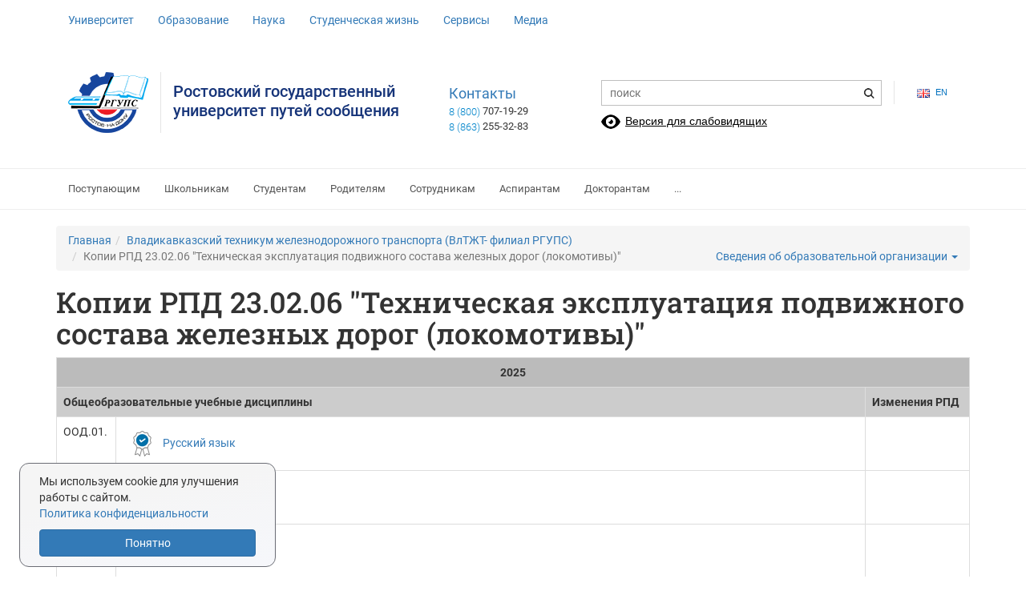

--- FILE ---
content_type: text/html; charset=utf-8
request_url: https://rgups.ru/filiali/vltzht/kopii-rpd-23.02.06-tekhnicheskaia-ekspluatatciia-podvizhnogo-sostava-zheleznykh-dorog-teplovozy-dizel-poezda/
body_size: 13393
content:
<!DOCTYPE html>
<html lang="ru">
<head>
    <meta charset="UTF-8">
    <meta name="viewport" content="
	    width=device-width,
	    initial-scale=1,
	    minimum-scale=1,
	    maximum-scale=1,
	    user-scalable=0
	">
	    <title>Копии РПД 23.02.06 &quot;Техническая эксплуатация подвижного состава железных дорог (локомотивы)&quot;</title>
    
    <!-- Styles -->

    <!--link rel="stylesheet" href="/site/templates//styles/main.css"-->
    <link rel="stylesheet" href="/site/templates/design/css/fonts.css">
    <link rel="stylesheet" href="/site/templates/design/css/reset.css">
    <link rel="stylesheet" href="/site/templates/design/css/bootstrap.min.css">
<!--    <link rel="stylesheet" href="/site/templates//design/css/bootstrap-theme.min.css">-->
    
    		<link rel="stylesheet" href="/site/templates/design/css/default.css">
		<link rel="stylesheet" href="/site/templates/design/css/template.css">
		<link rel="stylesheet" href="/site/templates/design/css/pages.css?v=2">
    	<link rel="stylesheet" href="/site/templates/design/css/responsive.css">
		
    <link rel="stylesheet" href="/site/templates/design/css/libs/fancybox.css"> 
    <link rel="stylesheet" href="/site/templates/design/css/libs/jquery-ui.min.css"> 
	<link rel="stylesheet" href="/site/templates/design/css/plugins/tooltip-box.css">
    <link rel="stylesheet" href="/site/templates/design/css/ajax-loader.css">
    
        
    <link rel="shortcut icon" href="/site/templates/design/images/favicon.ico">
	
	
</head>

<body>

	
		<div class="navbar navbar-fixed-top"> 
		
		
		
		<div class=container> 
			<div class="languages">
				<a class="languages__language" href="/en/" title="Английская версия">
					<img src="/site/templates/design/images/langs__en.jpg" alt="Английская версия">EN</a>
              			</div>
			<div class=navbar-header> 
				<button class="navbar-toggle collapsed" type="button" data-toggle="collapse" data-target="#top-navbar" aria-controls="top-navbar" aria-expanded="false"> 
					<span class="sr-only">Переключить навигацию</span> 
					<span class="icon-bar"></span> 
					<span class="icon-bar"></span> 
					<span class="icon-bar"></span> 
				</button> 
			</div>
            			
						<nav class="collapse navbar-collapse" id="top-navbar"> 
				<ul class="nav navbar-nav">
				                    <li class="dropdown ">
                        <a href="#">Университет</a>
                        <ul class="dropdown-menu">  
                                                        	<li><a href="/sved-obr/">Сведения об образовательной организации</a></li>
                                                        	<li><a href="/university/uchreditel-rgups-1224/">Учредитель</a></li>
                                                        	<li><a href="/university/missiia-universiteta/">Миссия университета</a></li>
                                                        	<li><a href="/university/osnovnye-svedeniia-1630/">Общая информация</a></li>
                                                        	<li><a href="/university/universitet-segodnia-478/">Университет сегодня</a></li>
                                                        	<li><a href="/university/struktura-i-organy-upravleniia-1632/">Структура</a></li>
                                                        	<li><a href="/university/dokumenty/">Документы</a></li>
                                                        	<li><a href="/university/trudoustroistvo/">Трудоустройство</a></li>
                                                        	<li><a href="/university/vacancies/">Вакансии</a></li>
                                                        	<li><a href="/university/struktura-i-organy-upravleniia-1632/profsoiuz/">Профсоюз</a></li>
                                                        	<li><a href="/university/istoriia-universiteta-rukovodi-131/">История</a></li>
                                                        	<li><a href="/university/web-resursy-rgups-vysshie-uchebnye-157/">web-ресурсы</a></li>
                                                        	<li><a href="/university/besprovodnaia-set-wifi-1078/">Беспроводная сеть (wifi)</a></li>
                                                        	<li><a href="/university/virtual-nye-ekskursii-1092/">Виртуальный тур</a></li>
                                                        	<li><a href="/university/struktura-i-organy-upravleniia-1632/strukturnye-podrazdeleniia/mezhdunarodnaia-deiatel-nost-576/">Международная деятельность</a></li>
                                                        	<li><a href="/university/ekologicheskaia-politika/">Экологическая политика</a></li>
                                                        	<li><a href="/university/kontaktnaia-informatciia-rgups-353/">Контактная информация</a></li>
                                                        	<li><a href="/university/deistviia-pri-chs/">Действия при ЧС</a></li>
                                                    </ul>
                    </li>
                                    <li class="dropdown ">
                        <a href="#">Образование</a>
                        <ul class="dropdown-menu">  
                                                        	<li><a href="/oop-implemented/?education_lvl=aspirantura">Аспирантура</a></li>
                                                        	<li><a href="/oop-implemented/?education_lvl=magistratura">Магистратура</a></li>
                                                        	<li><a href="/oop-implemented/?education_lvl=spetcialitet">Специалитет</a></li>
                                                        	<li><a href="/oop-implemented/?education_lvl=bakalavriat">Бакалавриат</a></li>
                                                        	<li><a href="/oop-implemented/?education_lvl=spo">Среднее профессиональное образование (СПО)</a></li>
                                                        	<li><a href="/education/litcei/svedeniia-ob-obrazovatel-noi-organizatcii/obrazovanie/">Среднее общее образование (Лицей)</a></li>
                                                        	<li><a href="/university/struktura-i-organy-upravleniia-1632/strukturnye-podrazdeleniia/tcentr-razvitiia-karery/otdel-dovuzovskoi-podgotovki/">Довузовская подготовка/подкурсы</a></li>
                                                        	<li><a href="/university/struktura-i-organy-upravleniia-1632/strukturnye-podrazdeleniia/tcentr-razvitiia-karery/otdel-dopolnitel-noi-tcelevoi-podgotovki/">Целевая подготовка</a></li>
                                                        	<li><a href="/education/dopolnitel-noe-professional-noe-obrazovanie/">Дополнительное профессиональное образование</a></li>
                                                        	<li><a href="/education/voennoe-obuchenie/">Военное обучение</a></li>
                                                        	<li><a href="/education/platnye-obrazovatel-nye-uslugi-1636/">Платные образовательные услуги</a></li>
                                                    </ul>
                    </li>
                                    <li class="dropdown ">
                        <a href="#">Наука</a>
                        <ul class="dropdown-menu">  
                                                        	<li><a href="/science/doktorantura-i-aspirantura-kon-1388/">Конференции</a></li>
                                                        	<li><a href="/science/obshchaia-informatciia-nauchnoi-rabot-388/">Научно-исследовательская часть</a></li>
                                                        	<li><a href="/science/ob-iavleniia-o-zashchite-dissertatci-1277/">Диссертации и диссертационные советы</a></li>
                                                        	<li><a href="/science/granty-1763/">Научные гранты</a></li>
                                                        	<li><a href="/science/napravleniia-i-rezul-taty-nauchnoi-deiatel-nosti/">Направления и результаты научной деятельности</a></li>
                                                        	<li><a href="/science/baza-dlia-osushchestvleniia-nauchno-i-705/">База для осуществления научной деятельности</a></li>
                                                        	<li><a href="/science/stat-i-patenty-svidetelstva/">Публикации статей, патенты, свидетельства</a></li>
                                                        	<li><a href="/science/studencheskaia-nauka/">Студенческая наука</a></li>
                                                        	<li><a href="/science/sovet-molodykh-uchenykh/">Совет молодых ученых</a></li>
                                                        	<li><a href="/science/razrabotki-143/">Разработки</a></li>
                                                        	<li><a href="/science/nauchnye-shkoly-144/">Научные школы</a></li>
                                                        	<li><a href="/science/nauka-i-universitety/">Национальный проект Наука и университеты</a></li>
                                                        	<li><a href="/science/izdaniia-v-rostovskom-gosudarst-362/">Издания</a></li>
                                                    </ul>
                    </li>
                                    <li class="dropdown ">
                        <a href="#">Студенческая жизнь</a>
                        <ul class="dropdown-menu">  
                                                        	<li><a href="/students/konkursy-proekty-975/">Конкурсы, проекты, олимпиады</a></li>
                                                        	<li><a href="/students/dvoretc-kul-tury-767/">Дворец культуры</a></li>
                                                        	<li><a href="/students/tcentry-pritiazheniia-profil-nye-k-1791/">Кружки и мастер-классы</a></li>
                                                        	<li><a href="/students/studencheskii-profkom/">Студенческий профком</a></li>
                                                        	<li><a href="/students/molodezhnye-proekty-oao-rzhd/">Молодежные проекты ОАО «РЖД»</a></li>
                                                        	<li><a href="/students/rossiiskie-studencheskie-otriady/">Российские Студенческие Отряды</a></li>
                                                    </ul>
                    </li>
                                    <li class="dropdown ">
                        <a href="#">Сервисы</a>
                        <ul class="dropdown-menu">  
                                                        	<li><a href="/services/time/">Расписание</a></li>
                                                        	<li><a href="/services/progress/">Успеваемость (c 1-й сессии)</a></li>
                                                        	<li><a href="/services/visits/">Посещаемость</a></li>
                                                        	<li><a href="/services/test/">Результаты тестирования</a></li>
                                                        	<li><a href="/services/corruption/">Противодействие коррупции</a></li>
                                                        	<li><a href="/services/feedback/">Электронное обращение (жалобы, предложения и иное)</a></li>
                                                        	<li><a href="http://portal.rgups.ru/index.php?r=site/registerexternaluser">Регистрация участников образовательного процесса</a></li>
                                                        	<li><a href="http://portal.rgups.ru/">Электронная  информационно- образовательная среда</a></li>
                                                        	<li><a href="/services/vypisat-kvitantciiu/">Сформировать квитанцию на оплату</a></li>
                                                        	<li><a href="/services/vypuskniki-okonchivshie-riips-riizht-rgups-s-otlichiem/">Выпускники, окончившие РИИПС-РИИЖТ-РГУПС с отличием</a></li>
                                                        	<li><a href="/services/spravochnik-ezhemesiachnykh-tarifov-oplaty-prozhivaniia-v-obshchezhitiiakh/">Справочник ежемесячных тарифов оплаты проживания в общежитиях</a></li>
                                                        	<li><a href="/services/iuridicheskaia-klinika/">Юридическая клиника</a></li>
                                                        	<li><a href="/services/elektronno-bibliotechnye-sistemy/">Электронно-библиотечные системы</a></li>
                                                        	<li><a href="/services/chasto-zadavaemye-voprosy/">Часто задаваемые вопросы</a></li>
                                                        	<li><a href="/services/poluchenie-konsul-tatcii-po-okazyvaemym-uslugam/">Получение консультации по оказываемым услугам</a></li>
                                                        	<li><a href="https://forms.yandex.ru/cloud/647cfa0a068ff056c36f6082/">Анкета удовлетворенности качеством услуг</a></li>
                                                        	<li><a href="/services/soobshchit-o-protivopravnykh-deistviiakh/">Сообщить о противоправных действиях в сети интернет</a></li>
                                                        	<li><a href="/services/elektronnoe-obrashchenie-direktoru-litceia-rgups/">Электронное обращение директору лицея</a></li>
                                                    </ul>
                    </li>
                                    <li class="dropdown ">
                        <a href="#">Медиа</a>
                        <ul class="dropdown-menu">  
                                                        	<li><a href="/media/smi-rgups-1652/">СМИ РГУПС</a></li>
                                                        	<li><a href="/media/sotcial-nye-seti/">Социальные сети</a></li>
                                                        	<li><a href="/media/gazeta-magistral-981/">«Магистраль»</a></li>
                                                    </ul>
                    </li>
                				</ul> 
			</nav>
					</div> 
	</div>
	<header class="page-header container">
		
		<!-- New-Year theme -->
						<!-- end New-Year theme -->

		<div class="page-header__content row">

			<!-- langs -->
			<div class="languages col-sm-1 col-sm-push-11 col-xs-12">
			                        <a class="languages__language" href="/en/" title="EN">
                        <img src="/site/templates/design/images/langs__en.jpg" alt="Английская версия">en</a>
                				
			</div>
			<!-- /end.langs -->

			<!-- logo -->
			<div class="header-logo col-lg-5 col-sm-7 col-sm-pull-1 col-xs-12">
				<a class="header-logo__logo-img" href="/" title="На главную"><img src="/site/templates/design/images/logo2.png"></a>
				<a class="header-logo__logo-caption" href="/" title="На главную">Ростовский государственный<br/>университет путей сообщения</a>
			</div>
			<!-- /end.logo -->
			
			<!-- contact -->
			<div class="header-contact col-lg-2 visible-lg-block col-sm-pull-1">
				<a href="/university/kontaktnaia-informatciia-rgups-353/">Контакты</a>
				<div class="header-contact-phone"><span>8 (800)</span> 707-19-29</div>
				<div class="header-contact-phone"><span>8 (863)</span> 255-32-83</div>
				<!--a href="#">Схема проезда</a-->
			</div>
			<!-- /end.contact -->

			<!-- search form -->
			<div class="header-search col-sm-4 col-sm-pull-1 col-xs-12">
				<form class="search-form" action="/search/" method="GET">
					<input class="search-form__text" type="text" name="q" placeholder="поиск">
					<input class="search-form__button" type="submit" value="">
				</form>
									<a href="?special=1" class="special-version underline" itemprop="Copy">Версия для слабовидящих</a>
							</div>
			<!-- /end.search form -->

		</div>
	</header>
	
		<!-- second-navbar -->
		<div class="navbar navbar-static-top">
	<div class=container> 
		<ul class="nav navbar-nav second-navbar">
			<li class="dropdown">
				<a href="/abitur/">Поступающим</a>
			</li> 
			<li class="dropdown">
				<a href="/content-pages/shkol-nikam/">Школьникам</a>
			</li>
			<li class="dropdown">
				<a href="/content-pages/studentam-1641/">Студентам</a>
			</li>
			<li class="dropdown">
				<a href="/content-pages/roditeliam/">Родителям</a>
			</li>
			<li class="dropdown">
				<a href="/content-pages/prepodavateliam-i-sotrudnikam-1643/">Сотрудникам</a>
			</li>
			<li class="dropdown">
				<a href="/content-pages/aspirantura-2016-1901/">Аспирантам</a>
			</li>
			<li class="dropdown">
				<a href="/content-pages/aspirantura-2016-1901/">Докторантам</a>
			</li>
			<li class="dropdown">
                <a class="dropdown-toggle" href="#">...</a>
                <ul class="dropdown-menu">
                	<li><a href="/terminal-cap">Первокурсникам</a></li>
                    <li><a href="/content-pages/rabotodateliam/">Работодателям</a></li>
                    <li><a href="/content-pages/vypusknikam-1642/">Выпускникам</a></li>
                </ul>
			</li>
		</ul>
	</div>
</div>	<!-- /end.second-navbar -->
			<div class="container">
		<div class="row">
			<div class="col-md-12">
				<ol class="breadcrumb clearfix">
  <li><a href='/'>Главная</a></li><li><a href='/filiali/vltzht/'>Владикавказский техникум железнодорожного транспорта (ВлТЖТ- филиал РГУПС)</a></li><li class='active'>Копии РПД 23.02.06 &quot;Техническая эксплуатация подвижного состава железных дорог (локомотивы)&quot;</li>
  
    <li class="sveden-dropdown dropdown">

      <a href="#">Сведения об образовательной организации <span class="caret"></span></a>

      <ul class="dropdown-menu">

                        
        
          
          <li>
            <a href="/filiali/vltzht/?menu=1">Основные сведения</a>
          </li>

        
          
          <li>
            <a href="/filiali/vltzht/?menu=2">Структура и органы управления образовательной организацией</a>
          </li>

        
          
          <li>
            <a href="/filiali/vltzht/?menu=3">Документы</a>
          </li>

        
          
          <li>
            <a href="/filiali/vltzht/?menu=4">Образование</a>
          </li>

        
          
          <li>
            <a href="/filiali/vltzht/?menu=5">Образовательные стандарты и требования</a>
          </li>

        
          
          <li>
            <a href="/filiali/vltzht/?menu=6">Руководство</a>
          </li>

        
          
          <li>
            <a href="/filiali/vltzht/?menu=7">Педагогический состав</a>
          </li>

        
          
          <li>
            <a href="/filiali/vltzht/?menu=8">Материально-техническое обеспечение и оснащённость образовательного процесса. Доступная среда</a>
          </li>

        
          
          <li>
            <a href="/filiali/vltzht/?menu=9">Платные образовательные услуги</a>
          </li>

        
          
          <li>
            <a href="/filiali/vltzht/?menu=10">Финансово-хозяйственная деятельность</a>
          </li>

        
          
          <li>
            <a href="/filiali/vltzht/?menu=11">Вакантные места для приема (перевода) обучающихся</a>
          </li>

        
          
          <li>
            <a href="/filiali/vltzht/?menu=12">Стипендии и меры поддержки обучающихся</a>
          </li>

        
          
          <li>
            <a href="/filiali/vltzht/?menu=13">Международное сотрудничество</a>
          </li>

        
          
          <li>
            <a href="/filiali/vltzht/?menu=14">Организация питания в образовательной организации</a>
          </li>

        
      </ul>

    </li>

  
</ol>				<h1>Копии РПД 23.02.06 &quot;Техническая эксплуатация подвижного состава железных дорог (локомотивы)&quot;</h1>
				<div class="text">
    				<table border="1" cellpadding="1" cellspacing="1">
	<tbody>
		<tr>
			<td colspan="3" style="text-align: center; background-color: rgb(187, 187, 187);"><strong>2025</strong></td>
		</tr>
		<tr>
			<td colspan="2" style="background-color: rgb(204, 204, 204);"><strong>Общеобразовательные учебные дисциплины</strong></td>
			<td style="background-color: rgb(204, 204, 204);"><strong>Изменения РПД</strong></td>
		</tr>
		<tr>
			<td>ООД.01.</td>
			<td><img alt="Электронная подпись" data-html="true" data-original-title="Дата и время подписания: 20.06.2025 11:55 &lt;br&gt;ФИО подписавшего документ: &lt;br&gt;Кодзаева Бэлла Муратовна &lt;br&gt;Должность: Заместитель директора ВлТЖТ-филиала РГУПС &lt;br&gt;" data-placement="top" data-toggle="tooltip" src="/site/assets/files/50189/signature.png" title="" /><a href="https://rgups.ru/site/assets/files/120898/rp_ood_01_russkii_iazyk_23_02_06_01_2025-1.pdf" target="_blank">Русский язык</a></td>
			<td> </td>
		</tr>
		<tr>
			<td>ООД.02.</td>
			<td><img alt="Электронная подпись" data-html="true" data-original-title="Дата и время подписания: 20.06.2025 11:55 &lt;br&gt;ФИО подписавшего документ: &lt;br&gt;Кодзаева Бэлла Муратовна &lt;br&gt;Должность: Заместитель директора ВлТЖТ-филиала РГУПС &lt;br&gt;" data-placement="top" data-toggle="tooltip" src="/site/assets/files/50189/signature.png" title="" /><a href="https://rgups.ru/site/assets/files/120898/rp_ood_02_literatura_23_02_06_01_2025-1.pdf" target="_blank">Литература</a></td>
			<td> </td>
		</tr>
		<tr>
			<td>ООД.03.</td>
			<td><img alt="Электронная подпись" data-html="true" data-original-title="Дата и время подписания: 20.06.2025 11:55 &lt;br&gt;ФИО подписавшего документ: &lt;br&gt;Кодзаева Бэлла Муратовна &lt;br&gt;Должность: Заместитель директора ВлТЖТ-филиала РГУПС &lt;br&gt;" data-placement="top" data-toggle="tooltip" src="/site/assets/files/50189/signature.png" title="" /><a href="https://rgups.ru/site/assets/files/120898/rp_ood_03_istoriia_23_02_06_01_2025-1.pdf" target="_blank">История</a></td>
			<td> </td>
		</tr>
		<tr>
			<td>ООД.04.</td>
			<td><img alt="Электронная подпись" data-html="true" data-original-title="Дата и время подписания: 20.06.2025 11:55 &lt;br&gt;ФИО подписавшего документ: &lt;br&gt;Кодзаева Бэлла Муратовна &lt;br&gt;Должность: Заместитель директора ВлТЖТ-филиала РГУПС &lt;br&gt;" data-placement="top" data-toggle="tooltip" src="/site/assets/files/50189/signature.png" title="" /><a href="https://rgups.ru/site/assets/files/120898/rp_ood_04_obshchestvoznanie_23_02_06_01_2025-1.pdf" target="_blank">Обществознание</a></td>
			<td> </td>
		</tr>
		<tr>
			<td>ООД.05.</td>
			<td><img alt="Электронная подпись" data-html="true" data-original-title="Дата и время подписания: 20.06.2025 11:55 &lt;br&gt;ФИО подписавшего документ: &lt;br&gt;Кодзаева Бэлла Муратовна &lt;br&gt;Должность: Заместитель директора ВлТЖТ-филиала РГУПС &lt;br&gt;" data-placement="top" data-toggle="tooltip" src="/site/assets/files/50189/signature.png" title="" /><a href="https://rgups.ru/site/assets/files/120898/rp_ood_05_geografiia_23_02_06_01_2025-1.pdf" target="_blank">География</a></td>
			<td> </td>
		</tr>
		<tr>
			<td>ООД.06.</td>
			<td><img alt="Электронная подпись" data-html="true" data-original-title="Дата и время подписания: 20.06.2025 11:55 &lt;br&gt;ФИО подписавшего документ: &lt;br&gt;Кодзаева Бэлла Муратовна &lt;br&gt;Должность: Заместитель директора ВлТЖТ-филиала РГУПС &lt;br&gt;" data-placement="top" data-toggle="tooltip" src="/site/assets/files/50189/signature.png" title="" /><a href="https://rgups.ru/site/assets/files/120898/rp_ood_06_in_iaz_23_02_06_01_2025-1.pdf" target="_blank">Иностранный язык</a></td>
			<td> </td>
		</tr>
		<tr>
			<td>ООД.07.</td>
			<td><img alt="Электронная подпись" data-html="true" data-original-title="Дата и время подписания: 20.06.2025 11:55 &lt;br&gt;ФИО подписавшего документ: &lt;br&gt;Кодзаева Бэлла Муратовна &lt;br&gt;Должность: Заместитель директора ВлТЖТ-филиала РГУПС &lt;br&gt;" data-placement="top" data-toggle="tooltip" src="/site/assets/files/50189/signature.png" title="" /><a href="https://rgups.ru/site/assets/files/120898/rp_ood_07_fizich_kul_tura_23_02_06_01_2025-1.pdf" target="_blank">Физическая культура</a></td>
			<td> </td>
		</tr>
		<tr>
			<td>ООД.08.</td>
			<td><img alt="Электронная подпись" data-html="true" data-original-title="Дата и время подписания: 20.06.2025 11:55 &lt;br&gt;ФИО подписавшего документ: &lt;br&gt;Кодзаева Бэлла Муратовна &lt;br&gt;Должность: Заместитель директора ВлТЖТ-филиала РГУПС &lt;br&gt;" data-placement="top" data-toggle="tooltip" src="/site/assets/files/50189/signature.png" title="" /><a href="https://rgups.ru/site/assets/files/120898/rp_ood_08_obzr_23_02_06_01_2025-1.pdf" target="_blank">Основы безопасности и защиты Родины</a></td>
			<td> </td>
		</tr>
		<tr>
			<td>ООД.09.</td>
			<td><img alt="Электронная подпись" data-html="true" data-original-title="Дата и время подписания: 20.06.2025 11:55 &lt;br&gt;ФИО подписавшего документ: &lt;br&gt;Кодзаева Бэлла Муратовна &lt;br&gt;Должность: Заместитель директора ВлТЖТ-филиала РГУПС &lt;br&gt;" data-placement="top" data-toggle="tooltip" src="/site/assets/files/50189/signature.png" title="" /><a href="https://rgups.ru/site/assets/files/120898/rp_ood_09_khimiia_23_02_06_01_2025-1.pdf" target="_blank">Химия</a></td>
			<td> </td>
		</tr>
		<tr>
			<td>ООД.10.</td>
			<td><img alt="Электронная подпись" data-html="true" data-original-title="Дата и время подписания: 20.06.2025 11:55 &lt;br&gt;ФИО подписавшего документ: &lt;br&gt;Кодзаева Бэлла Муратовна &lt;br&gt;Должность: Заместитель директора ВлТЖТ-филиала РГУПС &lt;br&gt;" data-placement="top" data-toggle="tooltip" src="/site/assets/files/50189/signature.png" title="" /><a href="https://rgups.ru/site/assets/files/120898/rp_ood_10_biologiia_23_02_06_01_2025-1.pdf" target="_blank">Биология</a></td>
			<td> </td>
		</tr>
		<tr>
			<td colspan="3" style="background-color: rgb(204, 204, 204);"><strong>Профильные учебные дисциплины</strong></td>
		</tr>
		<tr>
			<td>ООД.11.</td>
			<td><img alt="Электронная подпись" data-html="true" data-original-title="Дата и время подписания: 20.06.2025 11:55 &lt;br&gt;ФИО подписавшего документ: &lt;br&gt;Кодзаева Бэлла Муратовна &lt;br&gt;Должность: Заместитель директора ВлТЖТ-филиала РГУПС &lt;br&gt;" data-placement="top" data-toggle="tooltip" src="/site/assets/files/50189/signature.png" title="" /><a href="https://rgups.ru/site/assets/files/120898/rp_ood_11_matematika_23_02_06_01_2025-1.pdf" target="_blank">Математика</a></td>
			<td> </td>
		</tr>
		<tr>
			<td>ООД.12</td>
			<td><img alt="Электронная подпись" data-html="true" data-original-title="Дата и время подписания: 20.06.2025 11:55 &lt;br&gt;ФИО подписавшего документ: &lt;br&gt;Кодзаева Бэлла Муратовна &lt;br&gt;Должность: Заместитель директора ВлТЖТ-филиала РГУПС &lt;br&gt;" data-placement="top" data-toggle="tooltip" src="/site/assets/files/50189/signature.png" title="" /><a href="https://rgups.ru/site/assets/files/120898/rp_ood_12_fizika_23_02_06_01_2025-1.pdf" target="_blank">Физика</a></td>
			<td> </td>
		</tr>
		<tr>
			<td>ООД.13</td>
			<td><img alt="Электронная подпись" data-html="true" data-original-title="Дата и время подписания: 20.06.2025 11:55 &lt;br&gt;ФИО подписавшего документ: &lt;br&gt;Кодзаева Бэлла Муратовна &lt;br&gt;Должность: Заместитель директора ВлТЖТ-филиала РГУПС &lt;br&gt;" data-placement="top" data-toggle="tooltip" src="/site/assets/files/50189/signature.png" title="" /><a href="https://rgups.ru/site/assets/files/120898/rp_ood_13_informatika_23_02_06_01_2025-1.pdf" target="_blank">Информатика</a></td>
			<td> </td>
		</tr>
		<tr>
			<td colspan="3" style="background-color: rgb(204, 204, 204);"><strong>Предлагаемые образовательной организацией</strong></td>
		</tr>
		<tr>
			<td>ООД.14</td>
			<td><img alt="Электронная подпись" data-html="true" data-original-title="Дата и время подписания: 20.06.2025 11:55 &lt;br&gt;ФИО подписавшего документ: &lt;br&gt;Кодзаева Бэлла Муратовна &lt;br&gt;Должность: Заместитель директора ВлТЖТ-филиала РГУПС &lt;br&gt;" data-placement="top" data-toggle="tooltip" src="/site/assets/files/50189/signature.png" title="" /><a href="https://rgups.ru/site/assets/files/120898/rp_ood_14_osnovy_pd_23_02_06_01_25-1.pdf" target="_blank">Основы проектной деятельности</a></td>
			<td> </td>
		</tr>
		<tr>
			<td colspan="3" style="background-color: rgb(204, 204, 204);"><strong>ПРОФЕССИОНАЛЬНАЯ ПОДГОТОВКА</strong></td>
		</tr>
		<tr>
			<td colspan="3" style="background-color: rgb(204, 204, 204);"><strong>Социально-гуманитарный учебный цикл</strong></td>
		</tr>
		<tr>
			<td>СГ.01.</td>
			<td><img alt="Электронная подпись" data-html="true" data-original-title="Дата и время подписания: 20.06.2025 11:55 &lt;br&gt;ФИО подписавшего документ: &lt;br&gt;Кодзаева Бэлла Муратовна &lt;br&gt;Должность: Заместитель директора ВлТЖТ-филиала РГУПС &lt;br&gt;" data-placement="top" data-toggle="tooltip" src="/site/assets/files/50189/signature.png" title="" /><a href="https://rgups.ru/site/assets/files/120898/rp_sg_01_ist_rossii_23_02_06_l_25-1.pdf" target="_blank">История России</a></td>
			<td> </td>
		</tr>
		<tr>
			<td>СГ.02.</td>
			<td><img alt="Электронная подпись" data-html="true" data-original-title="Дата и время подписания: 20.06.2025 11:55 &lt;br&gt;ФИО подписавшего документ: &lt;br&gt;Кодзаева Бэлла Муратовна &lt;br&gt;Должность: Заместитель директора ВлТЖТ-филиала РГУПС &lt;br&gt;" data-placement="top" data-toggle="tooltip" src="/site/assets/files/50189/signature.png" title="" /><a href="https://rgups.ru/site/assets/files/120898/rp_sg_02_in_iazyk_v_prof_deiat_23_02_06_l_25-1.pdf" target="_blank">Иностранный язык в профессиональной деятельности</a></td>
			<td> </td>
		</tr>
		<tr>
			<td>СГ.03.</td>
			<td><img alt="Электронная подпись" data-html="true" data-original-title="Дата и время подписания: 20.06.2025 11:55 &lt;br&gt;ФИО подписавшего документ: &lt;br&gt;Кодзаева Бэлла Муратовна &lt;br&gt;Должность: Заместитель директора ВлТЖТ-филиала РГУПС &lt;br&gt;" data-placement="top" data-toggle="tooltip" src="/site/assets/files/50189/signature.png" title="" /><a href="https://rgups.ru/site/assets/files/120898/rp_sg_03_bezop_zhiznedeiat_23_02_06_l_25-1.pdf" target="_blank">Безопасность жизнедеятельности</a></td>
			<td> </td>
		</tr>
		<tr>
			<td>СГ.04.</td>
			<td><img alt="Электронная подпись" data-html="true" data-original-title="Дата и время подписания: 20.06.2025 11:55 &lt;br&gt;ФИО подписавшего документ: &lt;br&gt;Кодзаева Бэлла Муратовна &lt;br&gt;Должность: Заместитель директора ВлТЖТ-филиала РГУПС &lt;br&gt;" data-placement="top" data-toggle="tooltip" src="/site/assets/files/50189/signature.png" title="" /><a href="https://rgups.ru/site/assets/files/120898/rp_gs_04_fizich_kul_t_23_02_06_l_25-1.pdf" target="_blank">Физическая культура</a></td>
			<td> </td>
		</tr>
		<tr>
			<td>СГ.05.</td>
			<td><img alt="Электронная подпись" data-html="true" data-original-title="Дата и время подписания: 20.06.2025 10:50 &lt;br&gt;ФИО подписавшего документ: &lt;br&gt;Кодзаева Бэлла Муратовна &lt;br&gt;Должность: Заместитель директора ВлТЖТ-филиала РГУПС &lt;br&gt;" data-placement="top" data-toggle="tooltip" src="/site/assets/files/50189/signature.png" title="" /><a href="https://rgups.ru/site/assets/files/120898/rp_sg_05_osnovy_finans_gram_23_02_06_01_25-1.pdf" target="_blank">Основы финансовой грамотности</a></td>
			<td> </td>
		</tr>
		<tr>
			<td>СГ.06</td>
			<td><img alt="Электронная подпись" data-html="true" data-original-title="Дата и время подписания: 20.06.2025 11:55 &lt;br&gt;ФИО подписавшего документ: &lt;br&gt;Кодзаева Бэлла Муратовна &lt;br&gt;Должность: Заместитель директора ВлТЖТ-филиала РГУПС &lt;br&gt;" data-placement="top" data-toggle="tooltip" src="/site/assets/files/50189/signature.png" title="" /><a href="https://rgups.ru/site/assets/files/120898/rp_sg_06_osn_filos_23_02_06_l_25-1.pdf" target="_blank">Основы философии</a></td>
			<td> </td>
		</tr>
		<tr>
			<td colspan="3" style="background-color: rgb(204, 204, 204);"><strong>Профессиональный учебный цикл</strong></td>
		</tr>
		<tr>
			<td colspan="3" style="background-color: rgb(204, 204, 204);"><strong>Общепрофессиональные дисциплины</strong></td>
		</tr>
		<tr>
			<td>ОП.01.</td>
			<td><img alt="Электронная подпись" data-html="true" data-original-title="Дата и время подписания: 20.06.2025 11:55 &lt;br&gt;ФИО подписавшего документ: &lt;br&gt;Кодзаева Бэлла Муратовна &lt;br&gt;Должность: Заместитель директора ВлТЖТ-филиала РГУПС &lt;br&gt;" data-placement="top" data-toggle="tooltip" src="/site/assets/files/50189/signature.png" title="" /><a href="https://rgups.ru/site/assets/files/120898/rp_op_01_inzh_grafika_23_02_06_l_25-1.pdf" target="_blank">Инженерная графика</a></td>
			<td> </td>
		</tr>
		<tr>
			<td>ОП.02.</td>
			<td><img alt="Электронная подпись" data-html="true" data-original-title="Дата и время подписания: 20.06.2025 11:55 &lt;br&gt;ФИО подписавшего документ: &lt;br&gt;Кодзаева Бэлла Муратовна &lt;br&gt;Должность: Заместитель директора ВлТЖТ-филиала РГУПС &lt;br&gt;" data-placement="top" data-toggle="tooltip" src="/site/assets/files/50189/signature.png" title="" /><a href="https://rgups.ru/site/assets/files/120898/rp_op_02_tekhn_mekhan_23_02_06_l_25-1.pdf" target="_blank">Техническая механика</a></td>
			<td> </td>
		</tr>
		<tr>
			<td>ОП.03.</td>
			<td><img alt="Электронная подпись" data-html="true" data-original-title="Дата и время подписания: 20.06.2025 11:55 &lt;br&gt;ФИО подписавшего документ: &lt;br&gt;Кодзаева Бэлла Муратовна &lt;br&gt;Должность: Заместитель директора ВлТЖТ-филиала РГУПС &lt;br&gt;" data-placement="top" data-toggle="tooltip" src="/site/assets/files/50189/signature.png" title="" /><a href="https://rgups.ru/site/assets/files/120898/rp_op_03_elektrotekhn_23_02_06_l_25-1.pdf" target="_blank">Электротехника</a></td>
			<td> </td>
		</tr>
		<tr>
			<td>ОП.04.</td>
			<td><img alt="Электронная подпись" data-html="true" data-original-title="Дата и время подписания: 20.06.2025 11:55 &lt;br&gt;ФИО подписавшего документ: &lt;br&gt;Кодзаева Бэлла Муратовна &lt;br&gt;Должность: Заместитель директора ВлТЖТ-филиала РГУПС &lt;br&gt;" data-placement="top" data-toggle="tooltip" src="/site/assets/files/50189/signature.png" title="" /><a href="https://rgups.ru/site/assets/files/120898/rp_op_4_elektr_i_mikr__protc_tekhn_23_02_06_l_25-.pdf" target="_blank">Электроника и микропроцессорная техника</a></td>
			<td> </td>
		</tr>
		<tr>
			<td>ОП.05.</td>
			<td><img alt="Электронная подпись" data-html="true" data-original-title="Дата и время подписания: 20.06.2025 11:55 &lt;br&gt;ФИО подписавшего документ: &lt;br&gt;Кодзаева Бэлла Муратовна &lt;br&gt;Должность: Заместитель директора ВлТЖТ-филиала РГУПС &lt;br&gt;" data-placement="top" data-toggle="tooltip" src="/site/assets/files/50189/signature.png" title="" /><a href="https://rgups.ru/site/assets/files/120898/rp_op_05_material_23_02_06_l_25-1.pdf" target="_blank">Материаловедение</a></td>
			<td> </td>
		</tr>
		<tr>
			<td>ОП.06.</td>
			<td><img alt="Электронная подпись" data-html="true" data-original-title="Дата и время подписания: 20.06.2025 11:55 &lt;br&gt;ФИО подписавшего документ: &lt;br&gt;Кодзаева Бэлла Муратовна &lt;br&gt;Должность: Заместитель директора ВлТЖТ-филиала РГУПС &lt;br&gt;" data-placement="top" data-toggle="tooltip" src="/site/assets/files/50189/signature.png" title="" /><a href="https://rgups.ru/site/assets/files/120898/rp_op_06_metr_stand_i_sertif_23_02_06_l_25-1.pdf" target="_blank">Метрология, стандартизация и сертификация</a></td>
			<td> </td>
		</tr>
		<tr>
			<td>ОП.07.</td>
			<td><img alt="Электронная подпись" data-html="true" data-original-title="Дата и время подписания: 20.06.2025 11:55 &lt;br&gt;ФИО подписавшего документ: &lt;br&gt;Кодзаева Бэлла Муратовна &lt;br&gt;Должность: Заместитель директора ВлТЖТ-филиала РГУПС &lt;br&gt;" data-placement="top" data-toggle="tooltip" src="/site/assets/files/50189/signature.png" title="" /><a href="https://rgups.ru/site/assets/files/120898/rp_op_07_obshchii_kurs_zhel_dorog_23_02_06_l_25-1.pdf" target="_blank">Общий курс железных дорог</a></td>
			<td> </td>
		</tr>
		<tr>
			<td>ОП.08.</td>
			<td><img alt="Электронная подпись" data-html="true" data-original-title="Дата и время подписания: 20.06.2025 11:55 &lt;br&gt;ФИО подписавшего документ: &lt;br&gt;Кодзаева Бэлла Муратовна &lt;br&gt;Должность: Заместитель директора ВлТЖТ-филиала РГУПС &lt;br&gt;" data-placement="top" data-toggle="tooltip" src="/site/assets/files/50189/signature.png" title="" /><a href="https://rgups.ru/site/assets/files/120898/rp_op_08_okhr_truda_i_osn_ber_proizv_23_02_06_l_25-1.pdf" target="_blank">Охрана труда и и основы бережливого производства</a></td>
			<td> </td>
		</tr>
		<tr>
			<td>ОП.09.</td>
			<td><img alt="Электронная подпись" data-html="true" data-original-title="Дата и время подписания: 20.06.2025 10:50 &lt;br&gt;ФИО подписавшего документ: &lt;br&gt;Кодзаева Бэлла Муратовна &lt;br&gt;Должность: Заместитель директора ВлТЖТ-филиала РГУПС &lt;br&gt;" data-placement="top" data-toggle="tooltip" src="/site/assets/files/50189/signature.png" title="" /><a href="https://rgups.ru/site/assets/files/120898/rp_op_09_informatika_23_02_06_01_25-1.pdf" target="_blank">Информатика</a></td>
			<td> </td>
		</tr>
		<tr>
			<td>ОП.10.</td>
			<td><img alt="Электронная подпись" data-html="true" data-original-title="Дата и время подписания: 20.06.2025 10:50 &lt;br&gt;ФИО подписавшего документ: &lt;br&gt;Кодзаева Бэлла Муратовна &lt;br&gt;Должность: Заместитель директора ВлТЖТ-филиала РГУПС &lt;br&gt;" data-placement="top" data-toggle="tooltip" src="/site/assets/files/50189/signature.png" title="" /><a href="https://rgups.ru/site/assets/files/120898/rp_op_10_ekologiia_na_zhdt_23_02_06_01_25-1.pdf" target="_blank">Экология на железнодорожном транспорте</a></td>
			<td> </td>
		</tr>
		<tr>
			<td>ОП.11.</td>
			<td><img alt="Электронная подпись" data-html="true" data-original-title="Дата и время подписания: 20.06.2025 11:55 &lt;br&gt;ФИО подписавшего документ: &lt;br&gt;Кодзаева Бэлла Муратовна &lt;br&gt;Должность: Заместитель директора ВлТЖТ-филиала РГУПС &lt;br&gt;" data-placement="top" data-toggle="tooltip" src="/site/assets/files/50189/signature.png" title="" /><a href="https://rgups.ru/site/assets/files/120898/rp_op_11_inf_tekhn_v_prof_deiat_23_02_06_l_25-1.pdf" target="_blank">Информационные технологии в профессиональной деятельности</a></td>
			<td> </td>
		</tr>
		<tr>
			<td>ОП.12</td>
			<td><img alt="Электронная подпись" data-html="true" data-original-title="Дата и время подписания: 20.06.2025 11:55 &lt;br&gt;ФИО подписавшего документ: &lt;br&gt;Кодзаева Бэлла Муратовна &lt;br&gt;Должность: Заместитель директора ВлТЖТ-филиала РГУПС &lt;br&gt;" data-placement="top" data-toggle="tooltip" src="/site/assets/files/50189/signature.png" title="" /><a href="https://rgups.ru/site/assets/files/120898/rp_op_12_tran_bezop_23_02_6_l_25-1.pdf" target="_blank">Транспортная безопасность</a></td>
			<td> </td>
		</tr>
		<tr>
			<td colspan="3" style="background-color: rgb(204, 204, 204);"><strong>Профессиональные модули</strong></td>
		</tr>
		<tr>
			<td>ПМ.01</td>
			<td><img alt="Электронная подпись" data-html="true" data-original-title="Дата и время подписания: 20.06.2025 11:55 &lt;br&gt;ФИО подписавшего документ: &lt;br&gt;Кодзаева Бэлла Муратовна &lt;br&gt;Должность: Заместитель директора ВлТЖТ-филиала РГУПС &lt;br&gt;" data-placement="top" data-toggle="tooltip" src="/site/assets/files/50189/signature.png" title="" /><a href="https://rgups.ru/site/assets/files/120898/rp_pm_01_23_02_06_l_25-1.pdf" target="_blank">Обеспечение безопасной эксплуатации, техническое обслуживание и ремонт железнодорожного подвижного состава</a></td>
			<td> </td>
		</tr>
		<tr>
			<td>ПМ.02</td>
			<td><img alt="Электронная подпись" data-html="true" data-original-title="Дата и время подписания: 20.06.2025 11:55 &lt;br&gt;ФИО подписавшего документ: &lt;br&gt;Кодзаева Бэлла Муратовна &lt;br&gt;Должность: Заместитель директора ВлТЖТ-филиала РГУПС &lt;br&gt;" data-placement="top" data-toggle="tooltip" src="/site/assets/files/50189/signature.png" title="" /><a href="https://rgups.ru/site/assets/files/120898/rp_pm_02_23_02_06_l_25-1.pdf" target="_blank">Обеспечение экономической эффективности производства и организация деятельности управления коллективом исполнителей</a></td>
			<td> </td>
		</tr>
		<tr>
			<td>ПМ.03</td>
			<td><img alt="Электронная подпись" data-html="true" data-original-title="Дата и время подписания: 20.06.2025 11:55 &lt;br&gt;ФИО подписавшего документ: &lt;br&gt;Кодзаева Бэлла Муратовна &lt;br&gt;Должность: Заместитель директора ВлТЖТ-филиала РГУПС &lt;br&gt;" data-placement="top" data-toggle="tooltip" src="/site/assets/files/50189/signature.png" title="" /><a href="https://rgups.ru/site/assets/files/120898/rp_pm_03_23_02_06_l_25-1.pdf" target="_blank">Организация технологической деятельности</a></td>
			<td> </td>
		</tr>
		<tr>
			<td>ПМ.04</td>
			<td><img alt="Электронная подпись" data-html="true" data-original-title="Дата и время подписания: 20.06.2025 11:55 &lt;br&gt;ФИО подписавшего документ: &lt;br&gt;Кодзаева Бэлла Муратовна &lt;br&gt;Должность: Заместитель директора ВлТЖТ-филиала РГУПС &lt;br&gt;" data-placement="top" data-toggle="tooltip" src="/site/assets/files/50189/signature.png" title="" /><a href="https://rgups.ru/site/assets/files/120898/rp_pm_04_23_02_06_l_25-1.pdf" target="_blank">Освоение одной или нескольких профессий рабочих, должностей служащих</a></td>
			<td> </td>
		</tr>
	</tbody>
</table>

<table border="1" cellpadding="1" cellspacing="1">
	<tbody>
		<tr>
			<td colspan="3" style="text-align: center; background-color: rgb(187, 187, 187);"><strong>2024</strong></td>
		</tr>
		<tr>
			<td colspan="2" style="background-color: rgb(204, 204, 204);"><strong>Общеобразовательные учебные дисциплины</strong></td>
			<td style="background-color: rgb(204, 204, 204);"><strong>Изменения РПД</strong></td>
		</tr>
		<tr>
			<td>ООД.01.</td>
			<td><img alt="Электронная подпись" data-html="true" data-original-title="Дата и время подписания: 31.05.2024 10:30 &lt;br&gt;ФИО подписавшего документ: &lt;br&gt;Кодзаева Бэлла Муратовна &lt;br&gt;Должность: Заместитель директора ВлТЖТ-филиала РГУПС &lt;br&gt;" data-placement="top" data-toggle="tooltip" src="/site/assets/files/50189/signature.png" title="" /><a href="https://rgups.ru/site/assets/files/120898/01_rp_rus_yaz_230206_t_2024.pdf" target="_blank">Русский язык</a></td>
			<td> </td>
		</tr>
		<tr>
			<td>ООД.02.</td>
			<td><img alt="Электронная подпись" data-html="true" data-original-title="Дата и время подписания: 31.05.2024 10:30 &lt;br&gt;ФИО подписавшего документ: &lt;br&gt;Кодзаева Бэлла Муратовна &lt;br&gt;Должность: Заместитель директора ВлТЖТ-филиала РГУПС &lt;br&gt;" data-placement="top" data-toggle="tooltip" src="/site/assets/files/50189/signature.png" title="" /><a href="https://rgups.ru/site/assets/files/120898/02_rp_literatura_230206_t_2024.pdf" target="_blank">Литература</a></td>
			<td> </td>
		</tr>
		<tr>
			<td>ООД.03.</td>
			<td><img alt="Электронная подпись" data-html="true" data-original-title="Дата и время подписания: 31.05.2024 10:30 &lt;br&gt;ФИО подписавшего документ: &lt;br&gt;Кодзаева Бэлла Муратовна &lt;br&gt;Должность: Заместитель директора ВлТЖТ-филиала РГУПС &lt;br&gt;" data-placement="top" data-toggle="tooltip" src="/site/assets/files/50189/signature.png" title="" /><a href="https://rgups.ru/site/assets/files/120898/03_rp_istoria_1k_230206_t_2024.pdf" target="_blank">История</a></td>
			<td> </td>
		</tr>
		<tr>
			<td>ООД.04.</td>
			<td><img alt="Электронная подпись" data-html="true" data-original-title="Дата и время подписания: 31.05.2024 10:30 &lt;br&gt;ФИО подписавшего документ: &lt;br&gt;Кодзаева Бэлла Муратовна &lt;br&gt;Должность: Заместитель директора ВлТЖТ-филиала РГУПС &lt;br&gt;" data-placement="top" data-toggle="tooltip" src="/site/assets/files/50189/signature.png" title="" /><a href="https://rgups.ru/site/assets/files/120898/04_rp_obshestvoznanie_230206_t_2024.pdf" target="_blank">Обществознание</a></td>
			<td> </td>
		</tr>
		<tr>
			<td>ООД.05.</td>
			<td><img alt="Электронная подпись" data-html="true" data-original-title="Дата и время подписания: 31.05.2024 10:30 &lt;br&gt;ФИО подписавшего документ: &lt;br&gt;Кодзаева Бэлла Муратовна &lt;br&gt;Должность: Заместитель директора ВлТЖТ-филиала РГУПС &lt;br&gt;" data-placement="top" data-toggle="tooltip" src="/site/assets/files/50189/signature.png" title="" /><a href="https://rgups.ru/site/assets/files/120898/05_rp_geografia_230206_t_2024.pdf" target="_blank">География</a></td>
			<td> </td>
		</tr>
		<tr>
			<td>ООД.06.</td>
			<td><img alt="Электронная подпись" data-html="true" data-original-title="Дата и время подписания: 31.05.2024 10:30 &lt;br&gt;ФИО подписавшего документ: &lt;br&gt;Кодзаева Бэлла Муратовна &lt;br&gt;Должность: Заместитель директора ВлТЖТ-филиала РГУПС &lt;br&gt;" data-placement="top" data-toggle="tooltip" src="/site/assets/files/50189/signature.png" title="" /><a href="https://rgups.ru/site/assets/files/120898/06_rp_in_yazik_1k_230206_t_2024.pdf" target="_blank">Иностранный язык</a></td>
			<td> </td>
		</tr>
		<tr>
			<td>ООД.07.</td>
			<td><img alt="Электронная подпись" data-html="true" data-original-title="Дата и время подписания: 31.05.2024 10:30 &lt;br&gt;ФИО подписавшего документ: &lt;br&gt;Кодзаева Бэлла Муратовна &lt;br&gt;Должность: Заместитель директора ВлТЖТ-филиала РГУПС &lt;br&gt;" data-placement="top" data-toggle="tooltip" src="/site/assets/files/50189/signature.png" title="" /><a href="https://rgups.ru/site/assets/files/120898/07_rp_fizkultura_1k_230206_t_2024.pdf" target="_blank">Физическая культура</a></td>
			<td> </td>
		</tr>
		<tr>
			<td>ООД.08.</td>
			<td><img alt="Электронная подпись" data-html="true" data-original-title="Дата и время подписания: 31.05.2024 10:30 &lt;br&gt;ФИО подписавшего документ: &lt;br&gt;Кодзаева Бэлла Муратовна &lt;br&gt;Должность: Заместитель директора ВлТЖТ-филиала РГУПС &lt;br&gt;" data-placement="top" data-toggle="tooltip" src="/site/assets/files/50189/signature.png" title="" /><a href="https://rgups.ru/site/assets/files/120898/08_rp_obzr_230206_t_2024.pdf" target="_blank">Основы безопасности и защиты Родины</a></td>
			<td> </td>
		</tr>
		<tr>
			<td colspan="3" style="background-color: rgb(204, 204, 204);"><strong>Профильные учебные дисциплины</strong></td>
		</tr>
		<tr>
			<td>ООД.09.</td>
			<td><img alt="Электронная подпись" data-html="true" data-original-title="Дата и время подписания: 31.05.2024 10:30 &lt;br&gt;ФИО подписавшего документ: &lt;br&gt;Кодзаева Бэлла Муратовна &lt;br&gt;Должность: Заместитель директора ВлТЖТ-филиала РГУПС &lt;br&gt;" data-placement="top" data-toggle="tooltip" src="/site/assets/files/50189/signature.png" title="" /><a href="https://rgups.ru/site/assets/files/120898/09_rp_chemistry_230206_t_2024.pdf" target="_blank">Химия</a></td>
			<td> </td>
		</tr>
		<tr>
			<td>ООД.10.</td>
			<td><img alt="Электронная подпись" data-html="true" data-original-title="Дата и время подписания: 31.05.2024 10:30 &lt;br&gt;ФИО подписавшего документ: &lt;br&gt;Кодзаева Бэлла Муратовна &lt;br&gt;Должность: Заместитель директора ВлТЖТ-филиала РГУПС &lt;br&gt;" data-placement="top" data-toggle="tooltip" src="/site/assets/files/50189/signature.png" title="" /><a href="https://rgups.ru/site/assets/files/120898/10_rp_biologiya_230206_t_2024.pdf" target="_blank">Биология</a></td>
			<td> </td>
		</tr>
		<tr>
			<td>ООД.11.</td>
			<td><img alt="Электронная подпись" data-html="true" data-original-title="Дата и время подписания: 31.05.2024 10:30 &lt;br&gt;ФИО подписавшего документ: &lt;br&gt;Кодзаева Бэлла Муратовна &lt;br&gt;Должность: Заместитель директора ВлТЖТ-филиала РГУПС &lt;br&gt;" data-placement="top" data-toggle="tooltip" src="/site/assets/files/50189/signature.png" title="" /><a href="https://rgups.ru/site/assets/files/120898/11_rp_matematika_230206_t_2024.pdf" target="_blank">Математика</a></td>
			<td> </td>
		</tr>
		<tr>
			<td>ООД.12</td>
			<td><img alt="Электронная подпись" data-html="true" data-original-title="Дата и время подписания: 31.05.2024 10:30 &lt;br&gt;ФИО подписавшего документ: &lt;br&gt;Кодзаева Бэлла Муратовна &lt;br&gt;Должность: Заместитель директора ВлТЖТ-филиала РГУПС &lt;br&gt;" data-placement="top" data-toggle="tooltip" src="/site/assets/files/50189/signature.png" title="" /><a href="https://rgups.ru/site/assets/files/120898/12_rp_fizika_230206_t_2024.pdf" target="_blank">Физика</a></td>
			<td> </td>
		</tr>
		<tr>
			<td>ООД.13</td>
			<td><img alt="Электронная подпись" data-html="true" data-original-title="Дата и время подписания: 31.05.2024 10:30 &lt;br&gt;ФИО подписавшего документ: &lt;br&gt;Кодзаева Бэлла Муратовна &lt;br&gt;Должность: Заместитель директора ВлТЖТ-филиала РГУПС &lt;br&gt;" data-placement="top" data-toggle="tooltip" src="/site/assets/files/50189/signature.png" title="" /><a href="https://rgups.ru/site/assets/files/120898/13_rp_informatika_230206_t_2024.pdf" target="_blank">Информатика</a></td>
			<td> </td>
		</tr>
		<tr>
			<td>ООД.14</td>
			<td><img alt="Электронная подпись" data-html="true" data-original-title="Дата и время подписания: 31.05.2024 10:30 &lt;br&gt;ФИО подписавшего документ: &lt;br&gt;Кодзаева Бэлла Муратовна &lt;br&gt;Должность: Заместитель директора ВлТЖТ-филиала РГУПС &lt;br&gt;" data-placement="top" data-toggle="tooltip" src="/site/assets/files/50189/signature.png" title="" /><a href="https://rgups.ru/site/assets/files/120898/14_rp_opd_230206_t_2024.pdf" target="_blank">Основы проектной деятельности</a></td>
			<td> </td>
		</tr>
		<tr>
			<td colspan="3" style="background-color: rgb(204, 204, 204);"><strong>Предлагаемые ОО</strong></td>
		</tr>
		<tr>
			<td>УД.01</td>
			<td>Естествознание</td>
			<td> </td>
		</tr>
		<tr>
			<td colspan="3" style="background-color: rgb(204, 204, 204);"><strong>ПРОФЕССИОНАЛЬНАЯ ПОДГОТОВКА</strong></td>
		</tr>
		<tr>
			<td colspan="3" style="background-color: rgb(204, 204, 204);"><strong>Общий гуманитарный и социально-экономический учебный цикл</strong></td>
		</tr>
		<tr>
			<td>ОГСЭ.01.</td>
			<td><img alt="Электронная подпись" data-html="true" data-original-title="Дата и время подписания: 31.05.2024 10:54 &lt;br&gt;ФИО подписавшего документ: &lt;br&gt;Кодзаева Бэлла Муратовна &lt;br&gt;Должность: Заместитель директора ВлТЖТ-филиала РГУПС &lt;br&gt;" data-placement="top" data-toggle="tooltip" src="/site/assets/files/50189/signature.png" title="" /><a href="https://rgups.ru/site/assets/files/120898/rp_ogse_01_osn_fil_2024-25_to.pdf" target="_blank">Основы философии</a></td>
			<td> </td>
		</tr>
		<tr>
			<td>ОГСЭ.02.</td>
			<td><img alt="Электронная подпись" data-html="true" data-original-title="Дата и время подписания: 31.05.2024 10:54 &lt;br&gt;ФИО подписавшего документ: &lt;br&gt;Кодзаева Бэлла Муратовна &lt;br&gt;Должность: Заместитель директора ВлТЖТ-филиала РГУПС &lt;br&gt;" data-placement="top" data-toggle="tooltip" src="/site/assets/files/50189/signature.png" title="" /><a href="https://rgups.ru/site/assets/files/120898/rp_ogse_02_istoriia_2024-25_t.pdf" target="_blank">История</a></td>
			<td> </td>
		</tr>
		<tr>
			<td>ОГСЭ.03.</td>
			<td><img alt="Электронная подпись" data-html="true" data-original-title="Дата и время подписания: 31.05.2024 10:54 &lt;br&gt;ФИО подписавшего документ: &lt;br&gt;Кодзаева Бэлла Муратовна &lt;br&gt;Должность: Заместитель директора ВлТЖТ-филиала РГУПС &lt;br&gt;" data-placement="top" data-toggle="tooltip" src="/site/assets/files/50189/signature.png" title="" /><a href="https://rgups.ru/site/assets/files/120898/rp_ogse_03_iniaz_2024-25_to.pdf" target="_blank">Иностранный язык</a></td>
			<td> </td>
		</tr>
		<tr>
			<td>ОГСЭ.04.</td>
			<td><img alt="Электронная подпись" data-html="true" data-original-title="Дата и время подписания: 31.05.2024 10:54 &lt;br&gt;ФИО подписавшего документ: &lt;br&gt;Кодзаева Бэлла Муратовна &lt;br&gt;Должность: Заместитель директора ВлТЖТ-филиала РГУПС &lt;br&gt;" data-placement="top" data-toggle="tooltip" src="/site/assets/files/50189/signature.png" title="" /><a href="https://rgups.ru/site/assets/files/120898/rp_ogse_04_ria_i_kr_2024-25_t.pdf" target="_blank">Русский язык и культура речи</a></td>
			<td> </td>
		</tr>
		<tr>
			<td>ОГСЭ.05.</td>
			<td><img alt="Электронная подпись" data-html="true" data-original-title="Дата и время подписания: 31.05.2024 10:54 &lt;br&gt;ФИО подписавшего документ: &lt;br&gt;Кодзаева Бэлла Муратовна &lt;br&gt;Должность: Заместитель директора ВлТЖТ-филиала РГУПС &lt;br&gt;" data-placement="top" data-toggle="tooltip" src="/site/assets/files/50189/signature.png" title="" /><a href="https://rgups.ru/site/assets/files/120898/rp_ogse_05_sotc_psikhol_2024-25_t.pdf" target="_blank">Социальная психология</a></td>
			<td> </td>
		</tr>
		<tr>
			<td>ОГСЭ.06</td>
			<td><img alt="Электронная подпись" data-html="true" data-original-title="Дата и время подписания: 31.05.2024 10:54 &lt;br&gt;ФИО подписавшего документ: &lt;br&gt;Кодзаева Бэлла Муратовна &lt;br&gt;Должность: Заместитель директора ВлТЖТ-филиала РГУПС &lt;br&gt;" data-placement="top" data-toggle="tooltip" src="/site/assets/files/50189/signature.png" title="" /><a href="https://rgups.ru/site/assets/files/120898/rp_ogse_06_fizra_2024-25_t.pdf" target="_blank">Физическая культура</a></td>
			<td> </td>
		</tr>
		<tr>
			<td colspan="3" style="background-color: rgb(204, 204, 204);"><strong>Математический и общий естественнонаучный учебный цикл</strong></td>
		</tr>
		<tr>
			<td>ЕН.01.</td>
			<td><img alt="Электронная подпись" data-html="true" data-original-title="Дата и время подписания: 31.05.2024 10:55 &lt;br&gt;ФИО подписавшего документ: &lt;br&gt;Кодзаева Бэлла Муратовна &lt;br&gt;Должность: Заместитель директора ВлТЖТ-филиала РГУПС &lt;br&gt;" data-placement="top" data-toggle="tooltip" src="/site/assets/files/50189/signature.png" title="" /><a href="https://rgups.ru/site/assets/files/120898/rp_en_01_matem_t_2024.pdf" target="_blank">Математика</a></td>
			<td> </td>
		</tr>
		<tr>
			<td>ЕН.02.</td>
			<td><img alt="Электронная подпись" data-html="true" data-original-title="Дата и время подписания: 31.05.2024 10:55 &lt;br&gt;ФИО подписавшего документ: &lt;br&gt;Кодзаева Бэлла Муратовна &lt;br&gt;Должность: Заместитель директора ВлТЖТ-филиала РГУПС &lt;br&gt;" data-placement="top" data-toggle="tooltip" src="/site/assets/files/50189/signature.png" title="" /><a href="https://rgups.ru/site/assets/files/120898/rp_en_02_inform_t_2024.pdf" target="_blank">Информатика</a></td>
			<td> </td>
		</tr>
		<tr>
			<td>ЕН.03.</td>
			<td><img alt="Электронная подпись" data-html="true" data-original-title="Дата и время подписания: 31.05.2024 10:55 &lt;br&gt;ФИО подписавшего документ: &lt;br&gt;Кодзаева Бэлла Муратовна &lt;br&gt;Должность: Заместитель директора ВлТЖТ-филиала РГУПС &lt;br&gt;" data-placement="top" data-toggle="tooltip" src="/site/assets/files/50189/signature.png" title="" /><a href="https://rgups.ru/site/assets/files/120898/rp_en_03_ekol_zhdt_t_2024.pdf" target="_blank">Экология на железнодорожном транспорте</a></td>
			<td> </td>
		</tr>
		<tr>
			<td colspan="3" style="background-color: rgb(204, 204, 204);"><strong>Профессиональный учебный цикл</strong></td>
		</tr>
		<tr>
			<td colspan="3" style="background-color: rgb(204, 204, 204);"><strong>Общепрофессиональные дисциплины</strong></td>
		</tr>
		<tr>
			<td>ОП.01.</td>
			<td><img alt="Электронная подпись" data-html="true" data-original-title="Дата и время подписания: 31.05.2024 10:57 &lt;br&gt;ФИО подписавшего документ: &lt;br&gt;Кодзаева Бэлла Муратовна &lt;br&gt;Должность: Заместитель директора ВлТЖТ-филиала РГУПС &lt;br&gt;" data-placement="top" data-toggle="tooltip" src="/site/assets/files/50189/signature.png" title="" /><a href="https://rgups.ru/site/assets/files/120898/rp_23_02_06_l_-_op__01_inzhenernaia_grafika.pdf" target="_blank">Инженерная графика</a></td>
			<td> </td>
		</tr>
		<tr>
			<td>ОП.02.</td>
			<td><img alt="Электронная подпись" data-html="true" data-original-title="Дата и время подписания: 31.05.2024 10:57 &lt;br&gt;ФИО подписавшего документ: &lt;br&gt;Кодзаева Бэлла Муратовна &lt;br&gt;Должность: Заместитель директора ВлТЖТ-филиала РГУПС &lt;br&gt;" data-placement="top" data-toggle="tooltip" src="/site/assets/files/50189/signature.png" title="" /><a href="https://rgups.ru/site/assets/files/120898/rp_23_02_06_l_-_op__02_tekhnicheskaia_mekhanika.pdf" target="_blank">Техническая механика</a></td>
			<td> </td>
		</tr>
		<tr>
			<td>ОП.03.</td>
			<td><img alt="Электронная подпись" data-html="true" data-original-title="Дата и время подписания: 31.05.2024 10:57 &lt;br&gt;ФИО подписавшего документ: &lt;br&gt;Кодзаева Бэлла Муратовна &lt;br&gt;Должность: Заместитель директора ВлТЖТ-филиала РГУПС &lt;br&gt;" data-placement="top" data-toggle="tooltip" src="/site/assets/files/50189/signature.png" title="" /><a href="https://rgups.ru/site/assets/files/120898/rp_23_02_06_l_-_op__03_elektrotekhnika.pdf" target="_blank">Электротехника</a></td>
			<td> </td>
		</tr>
		<tr>
			<td>ОП.04.</td>
			<td><img alt="Электронная подпись" data-html="true" data-original-title="Дата и время подписания: 31.05.2024 10:57 &lt;br&gt;ФИО подписавшего документ: &lt;br&gt;Кодзаева Бэлла Муратовна &lt;br&gt;Должность: Заместитель директора ВлТЖТ-филиала РГУПС &lt;br&gt;" data-placement="top" data-toggle="tooltip" src="/site/assets/files/50189/signature.png" title="" /><a href="https://rgups.ru/site/assets/files/120898/rp_23_02_06_l_-_op__04_elektronika_i_mikroprotcessornaia_tekhnika.pdf" target="_blank">Электроника и микропроцессорная техника</a></td>
			<td> </td>
		</tr>
		<tr>
			<td>ОП.05.</td>
			<td><img alt="Электронная подпись" data-html="true" data-original-title="Дата и время подписания: 31.05.2024 10:57 &lt;br&gt;ФИО подписавшего документ: &lt;br&gt;Кодзаева Бэлла Муратовна &lt;br&gt;Должность: Заместитель директора ВлТЖТ-филиала РГУПС &lt;br&gt;" data-placement="top" data-toggle="tooltip" src="/site/assets/files/50189/signature.png" title="" /><a href="https://rgups.ru/site/assets/files/120898/rp_23_02_06_l_-_op__05_materialovedenie.pdf" target="_blank">Материаловедение</a></td>
			<td> </td>
		</tr>
		<tr>
			<td>ОП.06.</td>
			<td><img alt="Электронная подпись" data-html="true" data-original-title="Дата и время подписания: 31.05.2024 10:57 &lt;br&gt;ФИО подписавшего документ: &lt;br&gt;Кодзаева Бэлла Муратовна &lt;br&gt;Должность: Заместитель директора ВлТЖТ-филиала РГУПС &lt;br&gt;" data-placement="top" data-toggle="tooltip" src="/site/assets/files/50189/signature.png" title="" /><a href="https://rgups.ru/site/assets/files/120898/rp_23_02_06_l_-_op__06_metrologiia.pdf" target="_blank">Метрология, стандартизация и сертификация</a></td>
			<td> </td>
		</tr>
		<tr>
			<td>ОП.07.</td>
			<td><img alt="Электронная подпись" data-html="true" data-original-title="Дата и время подписания: 31.05.2024 10:57 &lt;br&gt;ФИО подписавшего документ: &lt;br&gt;Кодзаева Бэлла Муратовна &lt;br&gt;Должность: Заместитель директора ВлТЖТ-филиала РГУПС &lt;br&gt;" data-placement="top" data-toggle="tooltip" src="/site/assets/files/50189/signature.png" title="" /><a href="https://rgups.ru/site/assets/files/120898/rp_23_02_06_l_-_op__07_zheleznye_dorogi.pdf" target="_blank">Железные дороги</a></td>
			<td> </td>
		</tr>
		<tr>
			<td>ОП.08.</td>
			<td><img alt="Электронная подпись" data-html="true" data-original-title="Дата и время подписания: 31.05.2024 10:57 &lt;br&gt;ФИО подписавшего документ: &lt;br&gt;Кодзаева Бэлла Муратовна &lt;br&gt;Должность: Заместитель директора ВлТЖТ-филиала РГУПС &lt;br&gt;" data-placement="top" data-toggle="tooltip" src="/site/assets/files/50189/signature.png" title="" /><a href="https://rgups.ru/site/assets/files/120898/rp_23_02_06_l_-_op__08_okhrana_truda.pdf" target="_blank">Охрана труда</a></td>
			<td> </td>
		</tr>
		<tr>
			<td>ОП.09.</td>
			<td><img alt="Электронная подпись" data-html="true" data-original-title="Дата и время подписания: 31.05.2024 10:57 &lt;br&gt;ФИО подписавшего документ: &lt;br&gt;Кодзаева Бэлла Муратовна &lt;br&gt;Должность: Заместитель директора ВлТЖТ-филиала РГУПС &lt;br&gt;" data-placement="top" data-toggle="tooltip" src="/site/assets/files/50189/signature.png" title="" /><a href="https://rgups.ru/site/assets/files/120898/rp_23_02_06_l_-_op__09_inf__tekhnologii_v_prof__deiatel_nosti.pdf" target="_blank">Информационные технологии в профессиональной деятельности</a></td>
			<td> </td>
		</tr>
		<tr>
			<td>ОП.10.</td>
			<td><img alt="Электронная подпись" data-html="true" data-original-title="Дата и время подписания: 31.05.2024 10:57 &lt;br&gt;ФИО подписавшего документ: &lt;br&gt;Кодзаева Бэлла Муратовна &lt;br&gt;Должность: Заместитель директора ВлТЖТ-филиала РГУПС &lt;br&gt;" data-placement="top" data-toggle="tooltip" src="/site/assets/files/50189/signature.png" title="" /><a href="https://rgups.ru/site/assets/files/120898/rp_23_02_06_l_-_op__10_transportnaia_bezopasnost.pdf" target="_blank">Транспортная безопасность</a></td>
			<td> </td>
		</tr>
		<tr>
			<td>ОП.11.</td>
			<td><img alt="Электронная подпись" data-html="true" data-original-title="Дата и время подписания: 31.05.2024 10:57 &lt;br&gt;ФИО подписавшего документ: &lt;br&gt;Кодзаева Бэлла Муратовна &lt;br&gt;Должность: Заместитель директора ВлТЖТ-филиала РГУПС &lt;br&gt;" data-placement="top" data-toggle="tooltip" src="/site/assets/files/50189/signature.png" title="" /><a href="https://rgups.ru/site/assets/files/120898/rp_23_02_06_l_-_op__11_bezopasnost_zhiznedeiatel_nosti.pdf" target="_blank">Безопасность жизнедеятельности</a></td>
			<td> </td>
		</tr>
		<tr>
			<td colspan="3" style="background-color: rgb(204, 204, 204);"><strong>Профессиональные модули</strong></td>
		</tr>
		<tr>
			<td>ПМ.01</td>
			<td><img alt="Электронная подпись" data-html="true" data-original-title="Дата и время подписания: 31.05.2024 10:57 &lt;br&gt;ФИО подписавшего документ: &lt;br&gt;Кодзаева Бэлла Муратовна &lt;br&gt;Должность: Заместитель директора ВлТЖТ-филиала РГУПС &lt;br&gt;" data-placement="top" data-toggle="tooltip" src="/site/assets/files/50189/signature.png" title="" /><a href="https://rgups.ru/site/assets/files/120898/rp_23_02_06_-_pm_01.pdf" target="_blank">Эксплуатация и техническое обслуживание подвижного состава</a></td>
			<td> </td>
		</tr>
		<tr>
			<td>ПМ.02</td>
			<td><img alt="Электронная подпись" data-html="true" data-original-title="Дата и время подписания: 31.05.2024 10:57 &lt;br&gt;ФИО подписавшего документ: &lt;br&gt;Кодзаева Бэлла Муратовна &lt;br&gt;Должность: Заместитель директора ВлТЖТ-филиала РГУПС &lt;br&gt;" data-placement="top" data-toggle="tooltip" src="/site/assets/files/50189/signature.png" title="" /><a href="https://rgups.ru/site/assets/files/120898/rp_23_02_06_-_pm_02.pdf" target="_blank">Организация деятельности коллектива исполнитетей</a></td>
			<td> </td>
		</tr>
		<tr>
			<td>ПМ.03</td>
			<td><img alt="Электронная подпись" data-html="true" data-original-title="Дата и время подписания: 31.05.2024 10:57 &lt;br&gt;ФИО подписавшего документ: &lt;br&gt;Кодзаева Бэлла Муратовна &lt;br&gt;Должность: Заместитель директора ВлТЖТ-филиала РГУПС &lt;br&gt;" data-placement="top" data-toggle="tooltip" src="/site/assets/files/50189/signature.png" title="" /><a href="https://rgups.ru/site/assets/files/120898/rp_23_02_06_-_pm_03.pdf" target="_blank">Участие в конструкторско-технологической деятельности (тепловозы, дизель-поезда)</a></td>
			<td> </td>
		</tr>
		<tr>
			<td>ПМ.04</td>
			<td><img alt="Электронная подпись" data-html="true" data-original-title="Дата и время подписания: 31.05.2024 10:57 &lt;br&gt;ФИО подписавшего документ: &lt;br&gt;Кодзаева Бэлла Муратовна &lt;br&gt;Должность: Заместитель директора ВлТЖТ-филиала РГУПС &lt;br&gt;" data-placement="top" data-toggle="tooltip" src="/site/assets/files/50189/signature.png" title="" /><a href="https://rgups.ru/site/assets/files/120898/rp_23_02_06_-_pm_04.pdf" target="_blank">Выполнение работ по одной или нескольким профессиям рабочих, должностям служащих</a></td>
			<td> </td>
		</tr>
	</tbody>
</table>

<table border="1" cellpadding="1" cellspacing="1">
	<tbody>
		<tr>
			<td colspan="3" style="text-align: center; background-color: rgb(187, 187, 187);"><strong>2023</strong></td>
		</tr>
		<tr>
			<td colspan="2" style="background-color: rgb(204, 204, 204);"><strong>Общеобразовательные учебные дисциплины</strong></td>
			<td style="background-color: rgb(204, 204, 204);"><strong>Изменения РПД</strong></td>
		</tr>
		<tr>
			<td>ООД.01.</td>
			<td><img alt="Электронная подпись" data-html="true" data-original-title="Дата и время подписания: 20.06.2023 09:50 &lt;br&gt;ФИО подписавшего документ: &lt;br&gt;Кодзаева Бэлла Муратовна &lt;br&gt;Должность: Заместитель директора ВлТЖТ-филиала РГУПС &lt;br&gt;" data-placement="top" data-toggle="tooltip" src="/site/assets/files/50189/signature.png" title="" /><a href="https://rgups.ru/site/assets/files/120898/ood-1-2023.pdf" target="_blank">Русский язык</a></td>
			<td> </td>
		</tr>
		<tr>
			<td>ООД.02.</td>
			<td><img alt="Электронная подпись" data-html="true" data-original-title="Дата и время подписания: 20.06.2023 09:50 &lt;br&gt;ФИО подписавшего документ: &lt;br&gt;Кодзаева Бэлла Муратовна &lt;br&gt;Должность: Заместитель директора ВлТЖТ-филиала РГУПС &lt;br&gt;" data-placement="top" data-toggle="tooltip" src="/site/assets/files/50189/signature.png" title="" /><a href="https://rgups.ru/site/assets/files/120898/ood-2-2023.pdf" target="_blank">Литература</a></td>
			<td> </td>
		</tr>
		<tr>
			<td>ООД.03.</td>
			<td><img alt="Электронная подпись" data-html="true" data-original-title="Дата и время подписания: 20.06.2023 09:50 &lt;br&gt;ФИО подписавшего документ: &lt;br&gt;Кодзаева Бэлла Муратовна &lt;br&gt;Должность: Заместитель директора ВлТЖТ-филиала РГУПС &lt;br&gt;" data-placement="top" data-toggle="tooltip" src="/site/assets/files/50189/signature.png" title="" /><a href="https://rgups.ru/site/assets/files/120898/ood-3-2023.pdf" target="_blank">История</a></td>
			<td> </td>
		</tr>
		<tr>
			<td>ООД.04.</td>
			<td><img alt="Электронная подпись" data-html="true" data-original-title="Дата и время подписания: 20.06.2023 09:50 &lt;br&gt;ФИО подписавшего документ: &lt;br&gt;Кодзаева Бэлла Муратовна &lt;br&gt;Должность: Заместитель директора ВлТЖТ-филиала РГУПС &lt;br&gt;" data-placement="top" data-toggle="tooltip" src="/site/assets/files/50189/signature.png" title="" /><a href="https://rgups.ru/site/assets/files/120898/ood-4-2023.pdf" target="_blank">Обществознание</a></td>
			<td> </td>
		</tr>
		<tr>
			<td>ООД.05.</td>
			<td><img alt="Электронная подпись" data-html="true" data-original-title="Дата и время подписания: 20.06.2023 09:50 &lt;br&gt;ФИО подписавшего документ: &lt;br&gt;Кодзаева Бэлла Муратовна &lt;br&gt;Должность: Заместитель директора ВлТЖТ-филиала РГУПС &lt;br&gt;" data-placement="top" data-toggle="tooltip" src="/site/assets/files/50189/signature.png" title="" /><a href="https://rgups.ru/site/assets/files/120898/ood-5-2023.pdf" target="_blank">География</a></td>
			<td> </td>
		</tr>
		<tr>
			<td>ООД.06.</td>
			<td><img alt="Электронная подпись" data-html="true" data-original-title="Дата и время подписания: 20.06.2023 10:50 &lt;br&gt;ФИО подписавшего документ: &lt;br&gt;Кодзаева Бэлла Муратовна &lt;br&gt;Должность: Заместитель директора ВлТЖТ-филиала РГУПС &lt;br&gt;" data-placement="top" data-toggle="tooltip" src="/site/assets/files/50189/signature.png" title="" /><a href="https://rgups.ru/site/assets/files/120898/ood-6-inostrannyi_iazyk-2023.pdf" target="_blank">Иностранный язык</a></td>
			<td> </td>
		</tr>
		<tr>
			<td>ООД.07.</td>
			<td><img alt="Электронная подпись" data-html="true" data-original-title="Дата и время подписания: 20.06.2023 09:50 &lt;br&gt;ФИО подписавшего документ: &lt;br&gt;Кодзаева Бэлла Муратовна &lt;br&gt;Должность: Заместитель директора ВлТЖТ-филиала РГУПС &lt;br&gt;" data-placement="top" data-toggle="tooltip" src="/site/assets/files/50189/signature.png" title="" /><a href="https://rgups.ru/site/assets/files/120898/ood-7-2023.pdf" target="_blank">Физическая культура</a></td>
			<td> </td>
		</tr>
		<tr>
			<td>ООД.08.</td>
			<td><img alt="Электронная подпись" data-html="true" data-original-title="Дата и время подписания: 20.06.2023 09:50 &lt;br&gt;ФИО подписавшего документ: &lt;br&gt;Кодзаева Бэлла Муратовна &lt;br&gt;Должность: Заместитель директора ВлТЖТ-филиала РГУПС &lt;br&gt;" data-placement="top" data-toggle="tooltip" src="/site/assets/files/50189/signature.png" title="" /><a href="https://rgups.ru/site/assets/files/120898/ood-8--2023.pdf" target="_blank">Основы безопасности жизнедеятельности</a></td>
			<td> </td>
		</tr>
		<tr>
			<td colspan="3" style="background-color: rgb(204, 204, 204);"><strong>Профильные учебные дисциплины</strong></td>
		</tr>
		<tr>
			<td>ООД.09.</td>
			<td><img alt="Электронная подпись" data-html="true" data-original-title="Дата и время подписания: 20.06.2023 09:50 &lt;br&gt;ФИО подписавшего документ: &lt;br&gt;Кодзаева Бэлла Муратовна &lt;br&gt;Должность: Заместитель директора ВлТЖТ-филиала РГУПС &lt;br&gt;" data-placement="top" data-toggle="tooltip" src="/site/assets/files/50189/signature.png" title="" /><a href="https://rgups.ru/site/assets/files/120898/ood-9-2023.pdf" target="_blank">Химия</a></td>
			<td> </td>
		</tr>
		<tr>
			<td>ООД.10.</td>
			<td><img alt="Электронная подпись" data-html="true" data-original-title="Дата и время подписания: 20.06.2023 09:50 &lt;br&gt;ФИО подписавшего документ: &lt;br&gt;Кодзаева Бэлла Муратовна &lt;br&gt;Должность: Заместитель директора ВлТЖТ-филиала РГУПС &lt;br&gt;" data-placement="top" data-toggle="tooltip" src="/site/assets/files/50189/signature.png" title="" /><a href="https://rgups.ru/site/assets/files/120898/ood-10-2023.pdf" target="_blank">Биология</a></td>
			<td> </td>
		</tr>
		<tr>
			<td>ООД.11.</td>
			<td><img alt="Электронная подпись" data-html="true" data-original-title="Дата и время подписания: 20.06.2023 09:50 &lt;br&gt;ФИО подписавшего документ: &lt;br&gt;Кодзаева Бэлла Муратовна &lt;br&gt;Должность: Заместитель директора ВлТЖТ-филиала РГУПС &lt;br&gt;" data-placement="top" data-toggle="tooltip" src="/site/assets/files/50189/signature.png" title="" /><a href="https://rgups.ru/site/assets/files/120898/ood-11-2-2023.pdf" target="_blank">Математика</a></td>
			<td> </td>
		</tr>
		<tr>
			<td>ООД.12</td>
			<td><img alt="Электронная подпись" data-html="true" data-original-title="Дата и время подписания: 20.06.2023 09:50 &lt;br&gt;ФИО подписавшего документ: &lt;br&gt;Кодзаева Бэлла Муратовна &lt;br&gt;Должность: Заместитель директора ВлТЖТ-филиала РГУПС &lt;br&gt;" data-placement="top" data-toggle="tooltip" src="/site/assets/files/50189/signature.png" title="" /><a href="https://rgups.ru/site/assets/files/120898/ood-12-2023.pdf" target="_blank">Физика</a></td>
			<td> </td>
		</tr>
		<tr>
			<td>ООД.13</td>
			<td><img alt="Электронная подпись" data-html="true" data-original-title="Дата и время подписания: 20.06.2023 09:50 &lt;br&gt;ФИО подписавшего документ: &lt;br&gt;Кодзаева Бэлла Муратовна &lt;br&gt;Должность: Заместитель директора ВлТЖТ-филиала РГУПС &lt;br&gt;" data-placement="top" data-toggle="tooltip" src="/site/assets/files/50189/signature.png" title="" /><a href="https://rgups.ru/site/assets/files/120898/ood-13-2023.pdf" target="_blank">Информатика</a></td>
			<td> </td>
		</tr>
		<tr>
			<td>ООД.14</td>
			<td><img alt="Электронная подпись" data-html="true" data-original-title="Дата и время подписания: 20.06.2023 09:50 &lt;br&gt;ФИО подписавшего документ: &lt;br&gt;Кодзаева Бэлла Муратовна &lt;br&gt;Должность: Заместитель директора ВлТЖТ-филиала РГУПС &lt;br&gt;" data-placement="top" data-toggle="tooltip" src="/site/assets/files/50189/signature.png" title="" /><a href="https://rgups.ru/site/assets/files/120898/ood-14-2023.pdf" target="_blank">Основы проектной деятельности</a></td>
			<td> </td>
		</tr>
		<tr>
			<td colspan="3" style="background-color: rgb(204, 204, 204);"><strong>Предлагаемые ОО</strong></td>
		</tr>
		<tr>
			<td>УД.01</td>
			<td>Естествознание</td>
			<td> </td>
		</tr>
		<tr>
			<td colspan="3" style="background-color: rgb(204, 204, 204);"><strong>ПРОФЕССИОНАЛЬНАЯ ПОДГОТОВКА</strong></td>
		</tr>
		<tr>
			<td colspan="3" style="background-color: rgb(204, 204, 204);"><strong>Общий гуманитарный и социально-экономический учебный цикл</strong></td>
		</tr>
		<tr>
			<td>ОГСЭ.01.</td>
			<td><img alt="Электронная подпись" data-html="true" data-original-title="Дата и время подписания: 20.06.2023 09:50 &lt;br&gt;ФИО подписавшего документ: &lt;br&gt;Кодзаева Бэлла Муратовна &lt;br&gt;Должность: Заместитель директора ВлТЖТ-филиала РГУПС &lt;br&gt;" data-placement="top" data-toggle="tooltip" src="/site/assets/files/50189/signature.png" title="" /><a href="https://rgups.ru/site/assets/files/120898/ogse-01-2023.pdf" target="_blank">Основы философии</a></td>
			<td> </td>
		</tr>
		<tr>
			<td>ОГСЭ.02.</td>
			<td><img alt="Электронная подпись" data-html="true" data-original-title="Дата и время подписания: 20.06.2023 09:50 &lt;br&gt;ФИО подписавшего документ: &lt;br&gt;Кодзаева Бэлла Муратовна &lt;br&gt;Должность: Заместитель директора ВлТЖТ-филиала РГУПС &lt;br&gt;" data-placement="top" data-toggle="tooltip" src="/site/assets/files/50189/signature.png" title="" /><a href="https://rgups.ru/site/assets/files/120898/ogse-02-2023.pdf" target="_blank">История</a></td>
			<td> </td>
		</tr>
		<tr>
			<td>ОГСЭ.03.</td>
			<td><img alt="Электронная подпись" data-html="true" data-original-title="Дата и время подписания: 20.06.2023 09:50 &lt;br&gt;ФИО подписавшего документ: &lt;br&gt;Кодзаева Бэлла Муратовна &lt;br&gt;Должность: Заместитель директора ВлТЖТ-филиала РГУПС &lt;br&gt;" data-placement="top" data-toggle="tooltip" src="/site/assets/files/50189/signature.png" title="" /><a href="https://rgups.ru/site/assets/files/120898/ogse-03-2023.pdf" target="_blank">Иностранный язык</a></td>
			<td> </td>
		</tr>
		<tr>
			<td>ОГСЭ.04.</td>
			<td><img alt="Электронная подпись" data-html="true" data-original-title="Дата и время подписания: 20.06.2023 09:50 &lt;br&gt;ФИО подписавшего документ: &lt;br&gt;Кодзаева Бэлла Муратовна &lt;br&gt;Должность: Заместитель директора ВлТЖТ-филиала РГУПС &lt;br&gt;" data-placement="top" data-toggle="tooltip" src="/site/assets/files/50189/signature.png" title="" /><a href="https://rgups.ru/site/assets/files/120898/ogse-04-2023.pdf" target="_blank">Физическая культура</a></td>
			<td> </td>
		</tr>
		<tr>
			<td>ОГСЭ.05.</td>
			<td><img alt="Электронная подпись" data-html="true" data-original-title="Дата и время подписания: 20.06.2023 09:50 &lt;br&gt;ФИО подписавшего документ: &lt;br&gt;Кодзаева Бэлла Муратовна &lt;br&gt;Должность: Заместитель директора ВлТЖТ-филиала РГУПС &lt;br&gt;" data-placement="top" data-toggle="tooltip" src="/site/assets/files/50189/signature.png" title="" /><a href="https://rgups.ru/site/assets/files/120898/ogse-05-2023.pdf" target="_blank">Русский язык и культура речи</a></td>
			<td> </td>
		</tr>
		<tr>
			<td colspan="3" style="background-color: rgb(204, 204, 204);"><strong>Математический и общий естественнонаучный учебный цикл</strong></td>
		</tr>
		<tr>
			<td>ЕН.01.</td>
			<td><img alt="Электронная подпись" data-html="true" data-original-title="Дата и время подписания: 20.06.2023 09:50 &lt;br&gt;ФИО подписавшего документ: &lt;br&gt;Кодзаева Бэлла Муратовна &lt;br&gt;Должность: Заместитель директора ВлТЖТ-филиала РГУПС &lt;br&gt;" data-placement="top" data-toggle="tooltip" src="/site/assets/files/50189/signature.png" title="" /><a href="https://rgups.ru/site/assets/files/120898/en-01-2023.pdf" target="_blank">Математика</a></td>
			<td> </td>
		</tr>
		<tr>
			<td>ЕН.02.</td>
			<td><img alt="Электронная подпись" data-html="true" data-original-title="Дата и время подписания: 20.06.2023 09:50 &lt;br&gt;ФИО подписавшего документ: &lt;br&gt;Кодзаева Бэлла Муратовна &lt;br&gt;Должность: Заместитель директора ВлТЖТ-филиала РГУПС &lt;br&gt;" data-placement="top" data-toggle="tooltip" src="/site/assets/files/50189/signature.png" title="" /><a href="https://rgups.ru/site/assets/files/120898/en-02-2023.pdf" target="_blank">Информатика</a></td>
			<td> </td>
		</tr>
		<tr>
			<td>ЕН.03.</td>
			<td><img alt="Электронная подпись" data-html="true" data-original-title="Дата и время подписания: 20.06.2023 09:50 &lt;br&gt;ФИО подписавшего документ: &lt;br&gt;Кодзаева Бэлла Муратовна &lt;br&gt;Должность: Заместитель директора ВлТЖТ-филиала РГУПС &lt;br&gt;" data-placement="top" data-toggle="tooltip" src="/site/assets/files/50189/signature.png" title="" /><a href="https://rgups.ru/site/assets/files/120898/en-03-2023.pdf" target="_blank">Экология на железнодорожном транспорте</a></td>
			<td> </td>
		</tr>
		<tr>
			<td colspan="3" style="background-color: rgb(204, 204, 204);"><strong>Профессиональный учебный цикл</strong></td>
		</tr>
		<tr>
			<td colspan="3" style="background-color: rgb(204, 204, 204);"><strong>Общепрофессиональные дисциплины</strong></td>
		</tr>
		<tr>
			<td>ОП.01.</td>
			<td><img alt="Электронная подпись" data-html="true" data-original-title="Дата и время подписания: 20.06.2023 09:50 &lt;br&gt;ФИО подписавшего документ: &lt;br&gt;Кодзаева Бэлла Муратовна &lt;br&gt;Должность: Заместитель директора ВлТЖТ-филиала РГУПС &lt;br&gt;" data-placement="top" data-toggle="tooltip" src="/site/assets/files/50189/signature.png" title="" /><a href="https://rgups.ru/site/assets/files/120898/op_01_inzhenernaia_grafika_t.pdf" target="_blank">Инженерная графика</a></td>
			<td> </td>
		</tr>
		<tr>
			<td>ОП.02.</td>
			<td><img alt="Электронная подпись" data-html="true" data-original-title="Дата и время подписания: 20.06.2023 09:50 &lt;br&gt;ФИО подписавшего документ: &lt;br&gt;Кодзаева Бэлла Муратовна &lt;br&gt;Должность: Заместитель директора ВлТЖТ-филиала РГУПС &lt;br&gt;" data-placement="top" data-toggle="tooltip" src="/site/assets/files/50189/signature.png" title="" /><a href="https://rgups.ru/site/assets/files/120898/op_02_tekhnicheskaia_mekhanika_t.pdf" target="_blank">Техническая механика</a></td>
			<td> </td>
		</tr>
		<tr>
			<td>ОП.03.</td>
			<td><img alt="Электронная подпись" data-html="true" data-original-title="Дата и время подписания: 20.06.2023 09:50 &lt;br&gt;ФИО подписавшего документ: &lt;br&gt;Кодзаева Бэлла Муратовна &lt;br&gt;Должность: Заместитель директора ВлТЖТ-филиала РГУПС &lt;br&gt;" data-placement="top" data-toggle="tooltip" src="/site/assets/files/50189/signature.png" title="" /><a href="https://rgups.ru/site/assets/files/120898/op_03_elektrotekhnika_t.pdf" target="_blank">Электротехника</a></td>
			<td> </td>
		</tr>
		<tr>
			<td>ОП.04.</td>
			<td><img alt="Электронная подпись" data-html="true" data-original-title="Дата и время подписания: 20.06.2023 09:50 &lt;br&gt;ФИО подписавшего документ: &lt;br&gt;Кодзаева Бэлла Муратовна &lt;br&gt;Должность: Заместитель директора ВлТЖТ-филиала РГУПС &lt;br&gt;" data-placement="top" data-toggle="tooltip" src="/site/assets/files/50189/signature.png" title="" /><a href="https://rgups.ru/site/assets/files/120898/op_04_elektronnaia_i_mikroprotcessornaia_tekhnika_t.pdf" target="_blank">Электроника и микропроцессорная техника</a></td>
			<td> </td>
		</tr>
		<tr>
			<td>ОП.05.</td>
			<td><img alt="Электронная подпись" data-html="true" data-original-title="Дата и время подписания: 20.06.2023 09:50 &lt;br&gt;ФИО подписавшего документ: &lt;br&gt;Кодзаева Бэлла Муратовна &lt;br&gt;Должность: Заместитель директора ВлТЖТ-филиала РГУПС &lt;br&gt;" data-placement="top" data-toggle="tooltip" src="/site/assets/files/50189/signature.png" title="" /><a href="https://rgups.ru/site/assets/files/120898/op_05_materialovedeniet.pdf" target="_blank">Материаловедение</a></td>
			<td> </td>
		</tr>
		<tr>
			<td>ОП.06.</td>
			<td><img alt="Электронная подпись" data-html="true" data-original-title="Дата и время подписания: 20.06.2023 09:50 &lt;br&gt;ФИО подписавшего документ: &lt;br&gt;Кодзаева Бэлла Муратовна &lt;br&gt;Должность: Заместитель директора ВлТЖТ-филиала РГУПС &lt;br&gt;" data-placement="top" data-toggle="tooltip" src="/site/assets/files/50189/signature.png" title="" /><a href="https://rgups.ru/site/assets/files/120898/op_06_metrologiia_t.pdf" target="_blank">Метрология, стандартизация и сертификация</a></td>
			<td> </td>
		</tr>
		<tr>
			<td>ОП.07.</td>
			<td><img alt="Электронная подпись" data-html="true" data-original-title="Дата и время подписания: 20.06.2023 09:50 &lt;br&gt;ФИО подписавшего документ: &lt;br&gt;Кодзаева Бэлла Муратовна &lt;br&gt;Должность: Заместитель директора ВлТЖТ-филиала РГУПС &lt;br&gt;" data-placement="top" data-toggle="tooltip" src="/site/assets/files/50189/signature.png" title="" /><a href="https://rgups.ru/site/assets/files/120898/op_07_zheleznye_dorogi_t.pdf" target="_blank">Железные дороги</a></td>
			<td> </td>
		</tr>
		<tr>
			<td>ОП.08.</td>
			<td><img alt="Электронная подпись" data-html="true" data-original-title="Дата и время подписания: 20.06.2023 09:50 &lt;br&gt;ФИО подписавшего документ: &lt;br&gt;Кодзаева Бэлла Муратовна &lt;br&gt;Должность: Заместитель директора ВлТЖТ-филиала РГУПС &lt;br&gt;" data-placement="top" data-toggle="tooltip" src="/site/assets/files/50189/signature.png" title="" /><a href="https://rgups.ru/site/assets/files/120898/op_08_okhrana_truda_t.pdf" target="_blank">Охрана труда</a></td>
			<td> </td>
		</tr>
		<tr>
			<td>ОП.09.</td>
			<td><img alt="Электронная подпись" data-html="true" data-original-title="Дата и время подписания: 20.06.2023 09:50 &lt;br&gt;ФИО подписавшего документ: &lt;br&gt;Кодзаева Бэлла Муратовна &lt;br&gt;Должность: Заместитель директора ВлТЖТ-филиала РГУПС &lt;br&gt;" data-placement="top" data-toggle="tooltip" src="/site/assets/files/50189/signature.png" title="" /><a href="https://rgups.ru/site/assets/files/120898/op_09_inf__tekhnologii_v_prof__deiatel_nosti_t.pdf" target="_blank">Информационные технологии в профессиональной деятельности</a></td>
			<td> </td>
		</tr>
		<tr>
			<td>ОП.10.</td>
			<td><img alt="Электронная подпись" data-html="true" data-original-title="Дата и время подписания: 20.06.2023 09:50 &lt;br&gt;ФИО подписавшего документ: &lt;br&gt;Кодзаева Бэлла Муратовна &lt;br&gt;Должность: Заместитель директора ВлТЖТ-филиала РГУПС &lt;br&gt;" data-placement="top" data-toggle="tooltip" src="/site/assets/files/50189/signature.png" title="" /><a href="https://rgups.ru/site/assets/files/120898/op_10_transportnaia_bezopasnost_t.pdf" target="_blank">Транспортная безопасность</a></td>
			<td> </td>
		</tr>
		<tr>
			<td>ОП.11.</td>
			<td><img alt="Электронная подпись" data-html="true" data-original-title="Дата и время подписания: 20.06.2023 09:50 &lt;br&gt;ФИО подписавшего документ: &lt;br&gt;Кодзаева Бэлла Муратовна &lt;br&gt;Должность: Заместитель директора ВлТЖТ-филиала РГУПС &lt;br&gt;" data-placement="top" data-toggle="tooltip" src="/site/assets/files/50189/signature.png" title="" /><a href="https://rgups.ru/site/assets/files/120898/op_11_bezopasnost_zhiznedeiatel_nosti_t.pdf" target="_blank">Безопасность жизнедеятельности</a></td>
			<td> </td>
		</tr>
		<tr>
			<td colspan="3" style="background-color: rgb(204, 204, 204);"><strong>Профессиональные модули</strong></td>
		</tr>
		<tr>
			<td>ПМ.01</td>
			<td><img alt="Электронная подпись" data-html="true" data-original-title="Дата и время подписания: 20.06.2023 09:50 &lt;br&gt;ФИО подписавшего документ: &lt;br&gt;Кодзаева Бэлла Муратовна &lt;br&gt;Должность: Заместитель директора ВлТЖТ-филиала РГУПС &lt;br&gt;" data-placement="top" data-toggle="tooltip" src="/site/assets/files/50189/signature.png" title="" /><a href="https://rgups.ru/site/assets/files/120898/pm01_23_02_06_t_23.pdf" target="_blank">Эксплуатация и техническое обслуживание подвижного состава</a></td>
			<td> </td>
		</tr>
		<tr>
			<td>ПМ.02</td>
			<td><img alt="Электронная подпись" data-html="true" data-original-title="Дата и время подписания: 20.06.2023 09:50 &lt;br&gt;ФИО подписавшего документ: &lt;br&gt;Кодзаева Бэлла Муратовна &lt;br&gt;Должность: Заместитель директора ВлТЖТ-филиала РГУПС &lt;br&gt;" data-placement="top" data-toggle="tooltip" src="/site/assets/files/50189/signature.png" title="" /><a href="https://rgups.ru/site/assets/files/120898/pm02_23_02_06_t_23.pdf" target="_blank">Организация деятельности коллектива исполнитетей</a></td>
			<td> </td>
		</tr>
		<tr>
			<td>ПМ.03</td>
			<td><img alt="Электронная подпись" data-html="true" data-original-title="Дата и время подписания: 20.06.2023 09:50 &lt;br&gt;ФИО подписавшего документ: &lt;br&gt;Кодзаева Бэлла Муратовна &lt;br&gt;Должность: Заместитель директора ВлТЖТ-филиала РГУПС &lt;br&gt;" data-placement="top" data-toggle="tooltip" src="/site/assets/files/50189/signature.png" title="" /><a href="https://rgups.ru/site/assets/files/120898/pm03_23_02_06_t_23.pdf" target="_blank">Участие в конструкторско-технологической деятельности (тепловозы, дизель-поезда)</a></td>
			<td> </td>
		</tr>
		<tr>
			<td>ПМ.04</td>
			<td><img alt="Электронная подпись" data-html="true" data-original-title="Дата и время подписания: 20.06.2023 09:50 &lt;br&gt;ФИО подписавшего документ: &lt;br&gt;Кодзаева Бэлла Муратовна &lt;br&gt;Должность: Заместитель директора ВлТЖТ-филиала РГУПС &lt;br&gt;" data-placement="top" data-toggle="tooltip" src="/site/assets/files/50189/signature.png" title="" /><a href="https://rgups.ru/site/assets/files/120898/pm04_23_02_06_t_otkor__23.pdf" target="_blank">Выполнение работ по одной или нескольким профессиям рабочих, должностям служащих</a></td>
			<td> </td>
		</tr>
	</tbody>
</table>

<table border="1" cellpadding="1" cellspacing="1">
	<tbody>
		<tr>
			<td colspan="3" style="text-align: center; background-color: rgb(187, 187, 187);"><strong>2022</strong></td>
		</tr>
		<tr>
			<td colspan="2" style="background-color: rgb(204, 204, 204);"><strong>Общеобразовательные учебные дисциплины</strong></td>
			<td style="background-color: rgb(204, 204, 204);"><strong>Изменения РПД</strong></td>
		</tr>
		<tr>
			<td>ОУД.01.</td>
			<td><img alt="Электронная подпись" data-html="true" data-original-title="Дата и время подписания: 31.08.2022 11:30 &lt;br&gt;ФИО подписавшего документ: &lt;br&gt;Кодзаева Бэлла Муратовна &lt;br&gt;Должность: Заместитель директора ВлТЖТ-филиала РГУПС &lt;br&gt;" data-placement="top" data-toggle="tooltip" src="/site/assets/files/50189/signature.png" title="" /><a href="https://rgups.ru/site/assets/files/120898/rp_oud.01_riaz_22.pdf" target="_blank">Русский язык</a></td>
			<td> </td>
		</tr>
		<tr>
			<td>ОУД.02.</td>
			<td><img alt="Электронная подпись" data-html="true" data-original-title="Дата и время подписания: 31.08.2022 11:30 &lt;br&gt;ФИО подписавшего документ: &lt;br&gt;Кодзаева Бэлла Муратовна &lt;br&gt;Должность: Заместитель директора ВлТЖТ-филиала РГУПС &lt;br&gt;" data-placement="top" data-toggle="tooltip" src="/site/assets/files/50189/signature.png" title="" /><a href="https://rgups.ru/site/assets/files/120898/rp_oud.02_litra_22.pdf" target="_blank">Литература</a></td>
			<td> </td>
		</tr>
		<tr>
			<td>ОУД.03.</td>
			<td><img alt="Электронная подпись" data-html="true" data-original-title="Дата и время подписания: 31.08.2022 11:30 &lt;br&gt;ФИО подписавшего документ: &lt;br&gt;Кодзаева Бэлла Муратовна &lt;br&gt;Должность: Заместитель директора ВлТЖТ-филиала РГУПС &lt;br&gt;" data-placement="top" data-toggle="tooltip" src="/site/assets/files/50189/signature.png" title="" /><a href="https://rgups.ru/site/assets/files/120898/rp_oud.03_rodnaia_literatura_22.pdf" target="_blank">Родная литература </a></td>
			<td> </td>
		</tr>
		<tr>
			<td>ОУД.04.</td>
			<td><img alt="Электронная подпись" data-html="true" data-original-title="Дата и время подписания: 31.08.2022 11:30 &lt;br&gt;ФИО подписавшего документ: &lt;br&gt;Кодзаева Бэлла Муратовна &lt;br&gt;Должность: Заместитель директора ВлТЖТ-филиала РГУПС &lt;br&gt;" data-placement="top" data-toggle="tooltip" src="/site/assets/files/50189/signature.png" title="" /><a href="https://rgups.ru/site/assets/files/120898/rp_oud.04_rossiia_v_mire_22.pdf" target="_blank">Россия в Мире </a></td>
			<td> </td>
		</tr>
		<tr>
			<td>ОУД.05.</td>
			<td>Иностранный язык (<img alt="Электронная подпись" data-html="true" data-original-title="Дата и время подписания: 31.08.2022 11:30 &lt;br&gt;ФИО подписавшего документ: &lt;br&gt;Кодзаева Бэлла Муратовна &lt;br&gt;Должность: Заместитель директора ВлТЖТ-филиала РГУПС &lt;br&gt;" data-placement="top" data-toggle="tooltip" src="/site/assets/files/50189/signature.png" title="" /><a href="https://rgups.ru/site/assets/files/120898/rp_oud.05_angliiskii_22.pdf" target="_blank">английский язык</a>) (<img alt="Электронная подпись" data-html="true" data-original-title="Дата и время подписания: 31.08.2022 11:30 &lt;br&gt;ФИО подписавшего документ: &lt;br&gt;Кодзаева Бэлла Муратовна &lt;br&gt;Должность: Заместитель директора ВлТЖТ-филиала РГУПС &lt;br&gt;" data-placement="top" data-toggle="tooltip" src="/site/assets/files/50189/signature.png" title="" /><a href="https://rgups.ru/site/assets/files/120898/rp_oud.05_nia_22.pdf" target="_blank">немецкий язык</a>)</td>
			<td> </td>
		</tr>
		<tr>
			<td>ОУД.06.</td>
			<td><img alt="Электронная подпись" data-html="true" data-original-title="Дата и время подписания: 31.08.2022 11:30 &lt;br&gt;ФИО подписавшего документ: &lt;br&gt;Кодзаева Бэлла Муратовна &lt;br&gt;Должность: Заместитель директора ВлТЖТ-филиала РГУПС &lt;br&gt;" data-placement="top" data-toggle="tooltip" src="/site/assets/files/50189/signature.png" title="" /><a href="https://rgups.ru/site/assets/files/120898/rp_oud.06_obzh_22.pdf" target="_blank">Основы безопасности жизнедеятельности</a></td>
			<td> </td>
		</tr>
		<tr>
			<td>ОУД.07.</td>
			<td><img alt="Электронная подпись" data-html="true" data-original-title="Дата и время подписания: 31.08.2022 11:30 &lt;br&gt;ФИО подписавшего документ: &lt;br&gt;Кодзаева Бэлла Муратовна &lt;br&gt;Должность: Заместитель директора ВлТЖТ-филиала РГУПС &lt;br&gt;" data-placement="top" data-toggle="tooltip" src="/site/assets/files/50189/signature.png" title="" /><a href="https://rgups.ru/site/assets/files/120898/rp_oud.07_fizra_22.pdf" target="_blank">Физическая культура</a></td>
			<td> </td>
		</tr>
		<tr>
			<td>ОУД.08.</td>
			<td><img alt="Электронная подпись" data-html="true" data-original-title="Дата и время подписания: 31.08.2022 11:30 &lt;br&gt;ФИО подписавшего документ: &lt;br&gt;Кодзаева Бэлла Муратовна &lt;br&gt;Должность: Заместитель директора ВлТЖТ-филиала РГУПС &lt;br&gt;" data-placement="top" data-toggle="tooltip" src="/site/assets/files/50189/signature.png" title="" /><a href="https://rgups.ru/site/assets/files/120898/rp_oud.08_astronomiia_22.pdf" target="_blank">Астрономия</a></td>
			<td> </td>
		</tr>
		<tr>
			<td colspan="3" style="background-color: rgb(204, 204, 204);"><strong>Профильные учебные дисциплины</strong></td>
		</tr>
		<tr>
			<td>ОУД.09.</td>
			<td><img alt="Электронная подпись" data-html="true" data-original-title="Дата и время подписания: 31.08.2022 11:30 &lt;br&gt;ФИО подписавшего документ: &lt;br&gt;Кодзаева Бэлла Муратовна &lt;br&gt;Должность: Заместитель директора ВлТЖТ-филиала РГУПС &lt;br&gt;" data-placement="top" data-toggle="tooltip" src="/site/assets/files/50189/signature.png" title="" /><a href="https://rgups.ru/site/assets/files/120898/rp_oud.09_matematika_22.pdf" target="_blank">Математика</a></td>
			<td> </td>
		</tr>
		<tr>
			<td>ОУД.10.</td>
			<td><img alt="Электронная подпись" data-html="true" data-original-title="Дата и время подписания: 31.08.2022 11:30 &lt;br&gt;ФИО подписавшего документ: &lt;br&gt;Кодзаева Бэлла Муратовна &lt;br&gt;Должность: Заместитель директора ВлТЖТ-филиала РГУПС &lt;br&gt;" data-placement="top" data-toggle="tooltip" src="/site/assets/files/50189/signature.png" title="" /><a href="https://rgups.ru/site/assets/files/120898/rp_oud.10_fizika_22.pdf" target="_blank">Физика</a></td>
			<td> </td>
		</tr>
		<tr>
			<td>ОУД.11.</td>
			<td><img alt="Электронная подпись" data-html="true" data-original-title="Дата и время подписания: 31.08.2022 11:30 &lt;br&gt;ФИО подписавшего документ: &lt;br&gt;Кодзаева Бэлла Муратовна &lt;br&gt;Должность: Заместитель директора ВлТЖТ-филиала РГУПС &lt;br&gt;" data-placement="top" data-toggle="tooltip" src="/site/assets/files/50189/signature.png" title="" /><a href="https://rgups.ru/site/assets/files/120898/rp_oud.11_informatika_22.pdf" target="_blank">Информатика</a></td>
			<td> </td>
		</tr>
		<tr>
			<td colspan="3" style="background-color: rgb(204, 204, 204);"><strong>Предлагаемые ОО</strong></td>
		</tr>
		<tr>
			<td>УД.01</td>
			<td><img alt="Электронная подпись" data-html="true" data-original-title="Дата и время подписания: 31.08.2022 11:30 &lt;br&gt;ФИО подписавшего документ: &lt;br&gt;Кодзаева Бэлла Муратовна &lt;br&gt;Должность: Заместитель директора ВлТЖТ-филиала РГУПС &lt;br&gt;" data-placement="top" data-toggle="tooltip" src="/site/assets/files/50189/signature.png" title="" /><a href="https://rgups.ru/site/assets/files/120898/rp_ud.01_estestvoznanie_22.pdf" target="_blank">Естествознание</a></td>
			<td> </td>
		</tr>
		<tr>
			<td colspan="3" style="background-color: rgb(204, 204, 204);"><strong>ПРОФЕССИОНАЛЬНАЯ ПОДГОТОВКА</strong></td>
		</tr>
		<tr>
			<td colspan="3" style="background-color: rgb(204, 204, 204);"><strong>Общий гуманитарный и социально-экономический учебный цикл</strong></td>
		</tr>
		<tr>
			<td>ОГСЭ.01.</td>
			<td><img alt="Электронная подпись" data-html="true" data-original-title="Дата и время подписания: 31.08.2022 11:30 &lt;br&gt;ФИО подписавшего документ: &lt;br&gt;Кодзаева Бэлла Муратовна &lt;br&gt;Должность: Заместитель директора ВлТЖТ-филиала РГУПС &lt;br&gt;" data-placement="top" data-toggle="tooltip" src="/site/assets/files/50189/signature.png" title="" /><a href="https://rgups.ru/site/assets/files/120898/ogse.01_osnovy_filosofii_t_22.pdf" target="_blank">Основы философии</a></td>
			<td><a href="https://rgups.ru/site/assets/files/171896/izm_rp_ogse.01.pdf" target="_blank">Просмотр</a></td>
		</tr>
		<tr>
			<td>ОГСЭ.02.</td>
			<td><img alt="Электронная подпись" data-html="true" data-original-title="Дата и время подписания: 31.08.2022 11:30 &lt;br&gt;ФИО подписавшего документ: &lt;br&gt;Кодзаева Бэлла Муратовна &lt;br&gt;Должность: Заместитель директора ВлТЖТ-филиала РГУПС &lt;br&gt;" data-placement="top" data-toggle="tooltip" src="/site/assets/files/50189/signature.png" title="" /><a href="https://rgups.ru/site/assets/files/120898/ogse.02_istoriia_t_22.pdf" target="_blank">История</a></td>
			<td><a href="https://rgups.ru/site/assets/files/171896/izm_rp_ogse.02.pdf" target="_blank">Просмотр</a></td>
		</tr>
		<tr>
			<td>ОГСЭ.03.</td>
			<td><img alt="Электронная подпись" data-html="true" data-original-title="Дата и время подписания: 31.08.2022 11:30 &lt;br&gt;ФИО подписавшего документ: &lt;br&gt;Кодзаева Бэлла Муратовна &lt;br&gt;Должность: Заместитель директора ВлТЖТ-филиала РГУПС &lt;br&gt;" data-placement="top" data-toggle="tooltip" src="/site/assets/files/50189/signature.png" title="" /><a href="https://rgups.ru/site/assets/files/120898/ogse.03_in._iazyk_t_22.pdf" target="_blank">Иностранный язык</a></td>
			<td><a href="https://rgups.ru/site/assets/files/171896/izm_rp_ogse.03.pdf" target="_blank">Просмотр</a></td>
		</tr>
		<tr>
			<td>ОГСЭ.04.</td>
			<td><img alt="Электронная подпись" data-html="true" data-original-title="Дата и время подписания: 31.08.2022 11:30 &lt;br&gt;ФИО подписавшего документ: &lt;br&gt;Кодзаева Бэлла Муратовна &lt;br&gt;Должность: Заместитель директора ВлТЖТ-филиала РГУПС &lt;br&gt;" data-placement="top" data-toggle="tooltip" src="/site/assets/files/50189/signature.png" title="" /><a href="https://rgups.ru/site/assets/files/120898/ogse.04_rp_ria_i_kr_t_22.pdf" target="_blank">Русский язык и культура речи</a></td>
			<td><a href="https://rgups.ru/site/assets/files/171896/izm_rp_ogse.04.pdf" target="_blank">Просмотр</a></td>
		</tr>
		<tr>
			<td>ОГСЭ.05.</td>
			<td><img alt="Электронная подпись" data-html="true" data-original-title="Дата и время подписания: 31.08.2022 11:30 &lt;br&gt;ФИО подписавшего документ: &lt;br&gt;Кодзаева Бэлла Муратовна &lt;br&gt;Должность: Заместитель директора ВлТЖТ-филиала РГУПС &lt;br&gt;" data-placement="top" data-toggle="tooltip" src="/site/assets/files/50189/signature.png" title="" /><a href="https://rgups.ru/site/assets/files/120898/ogse.05_sotcial_naia_psikholo_t_22.pdf" target="_blank">Социальная психология</a></td>
			<td><a href="https://rgups.ru/site/assets/files/171896/izm_rp_ogse.05.pdf" target="_blank">Просмотр</a></td>
		</tr>
		<tr>
			<td>ОГСЭ.06</td>
			<td><img alt="Электронная подпись" data-html="true" data-original-title="Дата и время подписания: 31.08.2022 11:30 &lt;br&gt;ФИО подписавшего документ: &lt;br&gt;Кодзаева Бэлла Муратовна &lt;br&gt;Должность: Заместитель директора ВлТЖТ-филиала РГУПС &lt;br&gt;" data-placement="top" data-toggle="tooltip" src="/site/assets/files/50189/signature.png" title="" /><a href="https://rgups.ru/site/assets/files/120898/ogse.06_fizicheskaia_kul_tura_t_22.pdf" target="_blank">Физическая культура</a></td>
			<td><a href="https://rgups.ru/site/assets/files/171896/izm_rp_ogse.06.pdf" target="_blank">Просмотр</a></td>
		</tr>
		<tr>
			<td colspan="3" style="background-color: rgb(204, 204, 204);"><strong>Математический и общий естественнонаучный учебный цикл</strong></td>
		</tr>
		<tr>
			<td>ЕН.01.</td>
			<td><img alt="Электронная подпись" data-html="true" data-original-title="Дата и время подписания: 31.08.2022 11:30 &lt;br&gt;ФИО подписавшего документ: &lt;br&gt;Кодзаева Бэлла Муратовна &lt;br&gt;Должность: Заместитель директора ВлТЖТ-филиала РГУПС &lt;br&gt;" data-placement="top" data-toggle="tooltip" src="/site/assets/files/50189/signature.png" title="" /><a href="https://rgups.ru/site/assets/files/120898/rp_en.01_matem_tv_212.pdf" target="_blank">Математика</a></td>
			<td><a href="https://rgups.ru/site/assets/files/171896/izm_rp_en.01.pdf" target="_blank">Просмотр</a></td>
		</tr>
		<tr>
			<td>ЕН.02.</td>
			<td><img alt="Электронная подпись" data-html="true" data-original-title="Дата и время подписания: 31.08.2022 11:30 &lt;br&gt;ФИО подписавшего документ: &lt;br&gt;Кодзаева Бэлла Муратовна &lt;br&gt;Должность: Заместитель директора ВлТЖТ-филиала РГУПС &lt;br&gt;" data-placement="top" data-toggle="tooltip" src="/site/assets/files/50189/signature.png" title="" /><a href="https://rgups.ru/site/assets/files/120898/rp_en.02_infor_tv-22.pdf" target="_blank">Информатика</a></td>
			<td><a href="https://rgups.ru/site/assets/files/171896/izm_rp_en.02.pdf" target="_blank">Просмотр</a></td>
		</tr>
		<tr>
			<td>ЕН.03.</td>
			<td><img alt="Электронная подпись" data-html="true" data-original-title="Дата и время подписания: 31.08.2022 11:30 &lt;br&gt;ФИО подписавшего документ: &lt;br&gt;Кодзаева Бэлла Муратовна &lt;br&gt;Должность: Заместитель директора ВлТЖТ-филиала РГУПС &lt;br&gt;" data-placement="top" data-toggle="tooltip" src="/site/assets/files/50189/signature.png" title="" /><a href="https://rgups.ru/site/assets/files/120898/rp_en.03_ekologiia-t_22.pdf" target="_blank">Экология на железнодорожном транспорте</a></td>
			<td><a href="https://rgups.ru/site/assets/files/171896/izm_rp_en.03.pdf" target="_blank">Просмотр</a></td>
		</tr>
		<tr>
			<td colspan="3" style="background-color: rgb(204, 204, 204);"><strong>Профессиональный учебный цикл</strong></td>
		</tr>
		<tr>
			<td colspan="3" style="background-color: rgb(204, 204, 204);"><strong>Общепрофессиональные дисциплины</strong></td>
		</tr>
		<tr>
			<td>ОП.01.</td>
			<td><img alt="Электронная подпись" data-html="true" data-original-title="Дата и время подписания: 31.08.2022 11:30 &lt;br&gt;ФИО подписавшего документ: &lt;br&gt;Кодзаева Бэлла Муратовна &lt;br&gt;Должность: Заместитель директора ВлТЖТ-филиала РГУПС &lt;br&gt;" data-placement="top" data-toggle="tooltip" src="/site/assets/files/50189/signature.png" title="" /><a href="https://rgups.ru/site/assets/files/120898/op.01_inzhenernaia_grafika_t_22.pdf" target="_blank">Инженерная графика</a></td>
			<td><a href="https://rgups.ru/site/assets/files/171896/izm_rp_op.01.pdf" target="_blank">Просмотр</a></td>
		</tr>
		<tr>
			<td>ОП.02.</td>
			<td><img alt="Электронная подпись" data-html="true" data-original-title="Дата и время подписания: 31.08.2022 11:30 &lt;br&gt;ФИО подписавшего документ: &lt;br&gt;Кодзаева Бэлла Муратовна &lt;br&gt;Должность: Заместитель директора ВлТЖТ-филиала РГУПС &lt;br&gt;" data-placement="top" data-toggle="tooltip" src="/site/assets/files/50189/signature.png" title="" /><a href="https://rgups.ru/site/assets/files/120898/op.02_tekhnicheskaia_mekhanika_t_22.pdf" target="_blank">Техническая механика</a></td>
			<td><a href="https://rgups.ru/site/assets/files/171896/izm_rp_op.02.pdf" target="_blank">Просмотр</a></td>
		</tr>
		<tr>
			<td>ОП.03.</td>
			<td><img alt="Электронная подпись" data-html="true" data-original-title="Дата и время подписания: 31.08.2022 11:30 &lt;br&gt;ФИО подписавшего документ: &lt;br&gt;Кодзаева Бэлла Муратовна &lt;br&gt;Должность: Заместитель директора ВлТЖТ-филиала РГУПС &lt;br&gt;" data-placement="top" data-toggle="tooltip" src="/site/assets/files/50189/signature.png" title="" /><a href="https://rgups.ru/site/assets/files/120898/op.03_elektrotekhnika-t_22.pdf" target="_blank">Электротехника</a></td>
			<td><a href="https://rgups.ru/site/assets/files/171896/izm_rp_op.03.pdf" target="_blank">Просмотр</a></td>
		</tr>
		<tr>
			<td>ОП.04.</td>
			<td><img alt="Электронная подпись" data-html="true" data-original-title="Дата и время подписания: 31.08.2022 11:30 &lt;br&gt;ФИО подписавшего документ: &lt;br&gt;Кодзаева Бэлла Муратовна &lt;br&gt;Должность: Заместитель директора ВлТЖТ-филиала РГУПС &lt;br&gt;" data-placement="top" data-toggle="tooltip" src="/site/assets/files/50189/signature.png" title="" /><a href="https://rgups.ru/site/assets/files/120898/op.04_elektronnaia_i_mikroprotc_t_22.pdf" target="_blank">Электроника и микропроцессорная техника</a></td>
			<td><a href="https://rgups.ru/site/assets/files/171896/izm_rp_op.04.pdf" target="_blank">Просмотр</a></td>
		</tr>
		<tr>
			<td>ОП.05.</td>
			<td><img alt="Электронная подпись" data-html="true" data-original-title="Дата и время подписания: 31.08.2022 11:30 &lt;br&gt;ФИО подписавшего документ: &lt;br&gt;Кодзаева Бэлла Муратовна &lt;br&gt;Должность: Заместитель директора ВлТЖТ-филиала РГУПС &lt;br&gt;" data-placement="top" data-toggle="tooltip" src="/site/assets/files/50189/signature.png" title="" /><a href="https://rgups.ru/site/assets/files/120898/op.05_materialovedenie_t_22.pdf" target="_blank">Материаловедение</a></td>
			<td><a href="https://rgups.ru/site/assets/files/171896/izm_rp_op.05.pdf" target="_blank">Просмотр</a></td>
		</tr>
		<tr>
			<td>ОП.06.</td>
			<td><img alt="Электронная подпись" data-html="true" data-original-title="Дата и время подписания: 31.08.2022 11:30 &lt;br&gt;ФИО подписавшего документ: &lt;br&gt;Кодзаева Бэлла Муратовна &lt;br&gt;Должность: Заместитель директора ВлТЖТ-филиала РГУПС &lt;br&gt;" data-placement="top" data-toggle="tooltip" src="/site/assets/files/50189/signature.png" title="" /><a href="https://rgups.ru/site/assets/files/120898/op.06_metrologiia-t_22.pdf" target="_blank">Метрология, стандартизация и сертификация</a></td>
			<td><a href="https://rgups.ru/site/assets/files/171896/izm_rp_op.06.pdf" target="_blank">Просмотр</a></td>
		</tr>
		<tr>
			<td>ОП.07.</td>
			<td><img alt="Электронная подпись" data-html="true" data-original-title="Дата и время подписания: 31.08.2022 11:30 &lt;br&gt;ФИО подписавшего документ: &lt;br&gt;Кодзаева Бэлла Муратовна &lt;br&gt;Должность: Заместитель директора ВлТЖТ-филиала РГУПС &lt;br&gt;" data-placement="top" data-toggle="tooltip" src="/site/assets/files/50189/signature.png" title="" /><a href="https://rgups.ru/site/assets/files/120898/op.07_zheleznye_dorogi-t_22.pdf" target="_blank">Железные дороги</a></td>
			<td><a href="https://rgups.ru/site/assets/files/171896/izm_rp_op.07.pdf" target="_blank">Просмотр</a></td>
		</tr>
		<tr>
			<td>ОП.08.</td>
			<td><img alt="Электронная подпись" data-html="true" data-original-title="Дата и время подписания: 31.08.2022 11:30 &lt;br&gt;ФИО подписавшего документ: &lt;br&gt;Кодзаева Бэлла Муратовна &lt;br&gt;Должность: Заместитель директора ВлТЖТ-филиала РГУПС &lt;br&gt;" data-placement="top" data-toggle="tooltip" src="/site/assets/files/50189/signature.png" title="" /><a href="https://rgups.ru/site/assets/files/120898/op.08_okhrana_truda-t_22.pdf" target="_blank">Охрана труда</a></td>
			<td><a href="https://rgups.ru/site/assets/files/171896/izm_rp_op.08.pdf" target="_blank">Просмотр</a></td>
		</tr>
		<tr>
			<td>ОП.09.</td>
			<td><img alt="Электронная подпись" data-html="true" data-original-title="Дата и время подписания: 31.08.2022 11:30 &lt;br&gt;ФИО подписавшего документ: &lt;br&gt;Кодзаева Бэлла Муратовна &lt;br&gt;Должность: Заместитель директора ВлТЖТ-филиала РГУПС &lt;br&gt;" data-placement="top" data-toggle="tooltip" src="/site/assets/files/50189/signature.png" title="" /><a href="https://rgups.ru/site/assets/files/120898/op.09_inf._tekhnologii_v_prof._t_22.pdf" target="_blank">Информационные технологии в профессиональной деятельности</a></td>
			<td><a href="https://rgups.ru/site/assets/files/171896/izm_rp_op.09.pdf" target="_blank">Просмотр</a></td>
		</tr>
		<tr>
			<td>ОП.10.</td>
			<td><img alt="Электронная подпись" data-html="true" data-original-title="Дата и время подписания: 31.08.2022 11:30 &lt;br&gt;ФИО подписавшего документ: &lt;br&gt;Кодзаева Бэлла Муратовна &lt;br&gt;Должность: Заместитель директора ВлТЖТ-филиала РГУПС &lt;br&gt;" data-placement="top" data-toggle="tooltip" src="/site/assets/files/50189/signature.png" title="" /><a href="https://rgups.ru/site/assets/files/120898/op.10_transportnaia_bezopasnost-t_22.pdf" target="_blank">Транспортная безопасность</a></td>
			<td><a href="https://rgups.ru/site/assets/files/171896/izm_rp_op.10.pdf" target="_blank">Просмотр</a></td>
		</tr>
		<tr>
			<td>ОП.11.</td>
			<td><img alt="Электронная подпись" data-html="true" data-original-title="Дата и время подписания: 31.08.2022 11:30 &lt;br&gt;ФИО подписавшего документ: &lt;br&gt;Кодзаева Бэлла Муратовна &lt;br&gt;Должность: Заместитель директора ВлТЖТ-филиала РГУПС &lt;br&gt;" data-placement="top" data-toggle="tooltip" src="/site/assets/files/50189/signature.png" title="" /><a href="https://rgups.ru/site/assets/files/120898/rop.11_bezopasnost_zhiznedeiate-t_22.docx.pdf" target="_blank">Безопасность жизнедеятельности</a></td>
			<td><a href="https://rgups.ru/site/assets/files/171896/izm_rp_op.11.pdf" target="_blank">Просмотр</a></td>
		</tr>
		<tr>
			<td colspan="3" style="background-color: rgb(204, 204, 204);"><strong>Профессиональные модули</strong></td>
		</tr>
		<tr>
			<td>ПМ.01</td>
			<td><img alt="Электронная подпись" data-html="true" data-original-title="Дата и время подписания: 31.08.2022 14:50 &lt;br&gt;ФИО подписавшего документ: &lt;br&gt;Кодзаева Бэлла Муратовна &lt;br&gt;Должность: Заместитель директора ВлТЖТ-филиала РГУПС &lt;br&gt;" data-placement="top" data-toggle="tooltip" src="/site/assets/files/50189/signature.png" title="" /><a href="https://rgups.ru/site/assets/files/120898/pm01_23.02.06_t.pdf" target="_blank">Эксплуатация и техническое обслуживание подвижного состава</a></td>
			<td> </td>
		</tr>
		<tr>
			<td>ПМ.02</td>
			<td><img alt="Электронная подпись" data-html="true" data-original-title="Дата и время подписания: 31.08.2022 14:50 &lt;br&gt;ФИО подписавшего документ: &lt;br&gt;Кодзаева Бэлла Муратовна &lt;br&gt;Должность: Заместитель директора ВлТЖТ-филиала РГУПС &lt;br&gt;" data-placement="top" data-toggle="tooltip" src="/site/assets/files/50189/signature.png" title="" /><a href="https://rgups.ru/site/assets/files/120898/pm02_23.02.06_t.pdf" target="_blank">Организация деятельности коллектива исполнитетей</a></td>
			<td> </td>
		</tr>
		<tr>
			<td>ПМ.03</td>
			<td><img alt="Электронная подпись" data-html="true" data-original-title="Дата и время подписания: 31.08.2022 14:50 &lt;br&gt;ФИО подписавшего документ: &lt;br&gt;Кодзаева Бэлла Муратовна &lt;br&gt;Должность: Заместитель директора ВлТЖТ-филиала РГУПС &lt;br&gt;" data-placement="top" data-toggle="tooltip" src="/site/assets/files/50189/signature.png" title="" /><a href="https://rgups.ru/site/assets/files/120898/pm03_23.02.06_t.pdf" target="_blank">Участие в конструкторско-технологической деятельности (тепловозы, дизель-поезда)</a></td>
			<td> </td>
		</tr>
		<tr>
			<td>ПМ.04</td>
			<td><img alt="Электронная подпись" data-html="true" data-original-title="Дата и время подписания: 31.08.2022 14:50 &lt;br&gt;ФИО подписавшего документ: &lt;br&gt;Кодзаева Бэлла Муратовна &lt;br&gt;Должность: Заместитель директора ВлТЖТ-филиала РГУПС &lt;br&gt;" data-placement="top" data-toggle="tooltip" src="/site/assets/files/50189/signature.png" title="" /><a href="https://rgups.ru/site/assets/files/120898/pm04_23.02.06_t.pdf" target="_blank">Выполнение работ по одной или нескольким профессиям рабочих, должностям служащих</a></td>
			<td> </td>
		</tr>
	</tbody>
</table>

<table border="1" cellpadding="1" cellspacing="1">
	<tbody>
		<tr>
			<td colspan="3" style="text-align: center; background-color: rgb(187, 187, 187);"><strong>2021</strong></td>
		</tr>
		<tr>
			<td colspan="2" style="background-color: rgb(204, 204, 204);"><strong>Общеобразовательные учебные дисциплины</strong></td>
			<td style="background-color: rgb(204, 204, 204);"><strong>Изменения РПД</strong></td>
		</tr>
		<tr>
			<td>ОУД.01.</td>
			<td><img alt="Электронная подпись" data-html="true" data-original-title="Дата и время подписания: 31.08.2021 10:30 &lt;br&gt;ФИО подписавшего документ: &lt;br&gt;Кодзаева Бэлла Муратовна &lt;br&gt;Должность: Заместитель директора ВлТЖТ-филиала РГУПС &lt;br&gt;" data-placement="top" data-toggle="tooltip" src="/site/assets/files/50189/signature.png" title="" /><a href="https://rgups.ru/site/assets/files/120898/rp_oud.01_riaz_21.pdf" target="_blank">Русский язык</a></td>
			<td> </td>
		</tr>
		<tr>
			<td>ОУД.02.</td>
			<td><img alt="Электронная подпись" data-html="true" data-original-title="Дата и время подписания: 31.08.2021 10:30 &lt;br&gt;ФИО подписавшего документ: &lt;br&gt;Кодзаева Бэлла Муратовна &lt;br&gt;Должность: Заместитель директора ВлТЖТ-филиала РГУПС &lt;br&gt;" data-placement="top" data-toggle="tooltip" src="/site/assets/files/50189/signature.png" title="" /><a href="https://rgups.ru/site/assets/files/120898/rp_oud.02_litra_21.pdf" target="_blank">Литература</a></td>
			<td> </td>
		</tr>
		<tr>
			<td>ОУД.03.</td>
			<td><img alt="Электронная подпись" data-html="true" data-original-title="Дата и время подписания: 31.08.2021 10:30 &lt;br&gt;ФИО подписавшего документ: &lt;br&gt;Кодзаева Бэлла Муратовна &lt;br&gt;Должность: Заместитель директора ВлТЖТ-филиала РГУПС &lt;br&gt;" data-placement="top" data-toggle="tooltip" src="/site/assets/files/50189/signature.png" title="" /><a href="https://rgups.ru/site/assets/files/120898/rp_oud.03_rodnaia_literatura_21.pdf" target="_blank">Родная литература</a></td>
			<td> </td>
		</tr>
		<tr>
			<td>ОУД.04.</td>
			<td><img alt="Электронная подпись" data-html="true" data-original-title="Дата и время подписания: 31.08.2021 10:30 &lt;br&gt;ФИО подписавшего документ: &lt;br&gt;Кодзаева Бэлла Муратовна &lt;br&gt;Должность: Заместитель директора ВлТЖТ-филиала РГУПС &lt;br&gt;" data-placement="top" data-toggle="tooltip" src="/site/assets/files/50189/signature.png" title="" /><a href="https://rgups.ru/site/assets/files/120898/rp_oud.04_rossiia_v_mire_21.pdf" target="_blank">Россия в Мире</a></td>
			<td> </td>
		</tr>
		<tr>
			<td>ОУД.05.</td>
			<td>Иностранный язык (<img alt="Электронная подпись" data-html="true" data-original-title="Дата и время подписания: 31.08.2021 10:30 &lt;br&gt;ФИО подписавшего документ: &lt;br&gt;Кодзаева Бэлла Муратовна &lt;br&gt;Должность: Заместитель директора ВлТЖТ-филиала РГУПС &lt;br&gt;" data-placement="top" data-toggle="tooltip" src="/site/assets/files/50189/signature.png" title="" /><a href="https://rgups.ru/site/assets/files/120898/rp_oud.05_angliiskii_21.pdf" target="_blank">английский язык</a>) (<img alt="Электронная подпись" data-html="true" data-original-title="Дата и время подписания: 31.08.2021 10:30 &lt;br&gt;ФИО подписавшего документ: &lt;br&gt;Кодзаева Бэлла Муратовна &lt;br&gt;Должность: Заместитель директора ВлТЖТ-филиала РГУПС &lt;br&gt;" data-placement="top" data-toggle="tooltip" src="/site/assets/files/50189/signature.png" title="" /><a href="https://rgups.ru/site/assets/files/120898/rp_oud.05_nia_21.pdf" target="_blank">немецкий язык</a>)</td>
			<td> </td>
		</tr>
		<tr>
			<td>ОУД.06.</td>
			<td><img alt="Электронная подпись" data-html="true" data-original-title="Дата и время подписания: 31.08.2021 10:30 &lt;br&gt;ФИО подписавшего документ: &lt;br&gt;Кодзаева Бэлла Муратовна &lt;br&gt;Должность: Заместитель директора ВлТЖТ-филиала РГУПС &lt;br&gt;" data-placement="top" data-toggle="tooltip" src="/site/assets/files/50189/signature.png" title="" /><a href="https://rgups.ru/site/assets/files/120898/rp_oud.06_obzh_21.pdf" target="_blank">Основы безопасности жизнедеятельности</a></td>
			<td> </td>
		</tr>
		<tr>
			<td>ОУД.07.</td>
			<td><img alt="Электронная подпись" data-html="true" data-original-title="Дата и время подписания: 31.08.2021 10:30 &lt;br&gt;ФИО подписавшего документ: &lt;br&gt;Кодзаева Бэлла Муратовна &lt;br&gt;Должность: Заместитель директора ВлТЖТ-филиала РГУПС &lt;br&gt;" data-placement="top" data-toggle="tooltip" src="/site/assets/files/50189/signature.png" title="" /><a href="https://rgups.ru/site/assets/files/120898/rp_oud.07_fizra_21.pdf" target="_blank">Физическая культура</a></td>
			<td> </td>
		</tr>
		<tr>
			<td>ОУД.08.</td>
			<td><img alt="Электронная подпись" data-html="true" data-original-title="Дата и время подписания: 31.08.2021 10:30 &lt;br&gt;ФИО подписавшего документ: &lt;br&gt;Кодзаева Бэлла Муратовна &lt;br&gt;Должность: Заместитель директора ВлТЖТ-филиала РГУПС &lt;br&gt;" data-placement="top" data-toggle="tooltip" src="/site/assets/files/50189/signature.png" title="" /><a href="https://rgups.ru/site/assets/files/120898/rp_oud.08_astronomiia_21.docx.pdf" target="_blank">Астрономия</a></td>
			<td> </td>
		</tr>
		<tr>
			<td colspan="3" style="background-color: rgb(204, 204, 204);"><strong>Профильные учебные дисциплины</strong></td>
		</tr>
		<tr>
			<td>ОУД.09.</td>
			<td><img alt="Электронная подпись" data-html="true" data-original-title="Дата и время подписания: 31.08.2021 10:30 &lt;br&gt;ФИО подписавшего документ: &lt;br&gt;Кодзаева Бэлла Муратовна &lt;br&gt;Должность: Заместитель директора ВлТЖТ-филиала РГУПС &lt;br&gt;" data-placement="top" data-toggle="tooltip" src="/site/assets/files/50189/signature.png" title="" /><a href="https://rgups.ru/site/assets/files/120898/rp_oud.09_matematika_21.docx.pdf" target="_blank">Математика</a></td>
			<td> </td>
		</tr>
		<tr>
			<td>ОУД.10.</td>
			<td><img alt="Электронная подпись" data-html="true" data-original-title="Дата и время подписания: 31.08.2021 10:30 &lt;br&gt;ФИО подписавшего документ: &lt;br&gt;Кодзаева Бэлла Муратовна &lt;br&gt;Должность: Заместитель директора ВлТЖТ-филиала РГУПС &lt;br&gt;" data-placement="top" data-toggle="tooltip" src="/site/assets/files/50189/signature.png" title="" /><a href="https://rgups.ru/site/assets/files/120898/rp_oud.10_fizika_21.docx.pdf" target="_blank">Физика</a></td>
			<td> </td>
		</tr>
		<tr>
			<td>ОУД.11.</td>
			<td><img alt="Электронная подпись" data-html="true" data-original-title="Дата и время подписания: 31.08.2021 10:30 &lt;br&gt;ФИО подписавшего документ: &lt;br&gt;Кодзаева Бэлла Муратовна &lt;br&gt;Должность: Заместитель директора ВлТЖТ-филиала РГУПС &lt;br&gt;" data-placement="top" data-toggle="tooltip" src="/site/assets/files/50189/signature.png" title="" /><a href="https://rgups.ru/site/assets/files/120898/rp_oud.11_informatika_21.pdf" target="_blank">Информатика</a></td>
			<td> </td>
		</tr>
		<tr>
			<td colspan="3" style="background-color: rgb(204, 204, 204);"><strong>Предлагаемые ОО</strong></td>
		</tr>
		<tr>
			<td>УД.01</td>
			<td><img alt="Электронная подпись" data-html="true" data-original-title="Дата и время подписания: 31.08.2021 10:30 &lt;br&gt;ФИО подписавшего документ: &lt;br&gt;Кодзаева Бэлла Муратовна &lt;br&gt;Должность: Заместитель директора ВлТЖТ-филиала РГУПС &lt;br&gt;" data-placement="top" data-toggle="tooltip" src="/site/assets/files/50189/signature.png" title="" /><a href="https://rgups.ru/site/assets/files/120898/rp_ud.01_estestvoznanie_21.pdf" target="_blank">Естествознание</a></td>
			<td> </td>
		</tr>
		<tr>
			<td colspan="3" style="background-color: rgb(204, 204, 204);"><strong>ПРОФЕССИОНАЛЬНАЯ ПОДГОТОВКА</strong></td>
		</tr>
		<tr>
			<td colspan="3" style="background-color: rgb(204, 204, 204);"><strong>Общий гуманитарный и социально-экономический учебный цикл</strong></td>
		</tr>
		<tr>
			<td>ОГСЭ.01.</td>
			<td><img alt="Электронная подпись" data-html="true" data-original-title="Дата и время подписания: 31.08.2021 10:30 &lt;br&gt;ФИО подписавшего документ: &lt;br&gt;Кодзаева Бэлла Муратовна &lt;br&gt;Должность: Заместитель директора ВлТЖТ-филиала РГУПС &lt;br&gt;" data-placement="top" data-toggle="tooltip" src="/site/assets/files/50189/signature.png" title="" /><a href="https://rgups.ru/site/assets/files/120898/ogse.01_osnovy_filosofii_t_21.pdf" target="_blank">Основы философии</a></td>
			<td><a href="https://rgups.ru/site/assets/files/171896/izm_rp_ogse.01.pdf" target="_blank">Просмотр</a></td>
		</tr>
		<tr>
			<td>ОГСЭ.02.</td>
			<td><img alt="Электронная подпись" data-html="true" data-original-title="Дата и время подписания: 31.08.2021 10:30 &lt;br&gt;ФИО подписавшего документ: &lt;br&gt;Кодзаева Бэлла Муратовна &lt;br&gt;Должность: Заместитель директора ВлТЖТ-филиала РГУПС &lt;br&gt;" data-placement="top" data-toggle="tooltip" src="/site/assets/files/50189/signature.png" title="" /><a href="https://rgups.ru/site/assets/files/120898/ogse.02_istoriia_t_211.pdf" target="_blank">История</a></td>
			<td><a href="https://rgups.ru/site/assets/files/171896/izm_rp_ogse.02.pdf" target="_blank">Просмотр</a></td>
		</tr>
		<tr>
			<td>ОГСЭ.03.</td>
			<td><img alt="Электронная подпись" data-html="true" data-original-title="Дата и время подписания: 31.08.2021 10:30 &lt;br&gt;ФИО подписавшего документ: &lt;br&gt;Кодзаева Бэлла Муратовна &lt;br&gt;Должность: Заместитель директора ВлТЖТ-филиала РГУПС &lt;br&gt;" data-placement="top" data-toggle="tooltip" src="/site/assets/files/50189/signature.png" title="" /><a href="https://rgups.ru/site/assets/files/120898/ogse.03_in._iazyk_t_21.pdf" target="_blank">Иностранный язык</a></td>
			<td><a href="https://rgups.ru/site/assets/files/171896/izm_rp_ogse.03.pdf" target="_blank">Просмотр</a></td>
		</tr>
		<tr>
			<td>ОГСЭ.04.</td>
			<td><img alt="Электронная подпись" data-html="true" data-original-title="Дата и время подписания: 31.08.2021 10:30 &lt;br&gt;ФИО подписавшего документ: &lt;br&gt;Кодзаева Бэлла Муратовна &lt;br&gt;Должность: Заместитель директора ВлТЖТ-филиала РГУПС &lt;br&gt;" data-placement="top" data-toggle="tooltip" src="/site/assets/files/50189/signature.png" title="" /><a href="https://rgups.ru/site/assets/files/120898/ogse.04_rp_ria_i_kr_t_21.pdf" target="_blank">Русский язык и культура речи</a></td>
			<td><a href="https://rgups.ru/site/assets/files/171896/izm_rp_ogse.04.pdf" target="_blank">Просмотр</a></td>
		</tr>
		<tr>
			<td>ОГСЭ.05.</td>
			<td><img alt="Электронная подпись" data-html="true" data-original-title="Дата и время подписания: 31.08.2021 10:30 &lt;br&gt;ФИО подписавшего документ: &lt;br&gt;Кодзаева Бэлла Муратовна &lt;br&gt;Должность: Заместитель директора ВлТЖТ-филиала РГУПС &lt;br&gt;" data-placement="top" data-toggle="tooltip" src="/site/assets/files/50189/signature.png" title="" /><a href="https://rgups.ru/site/assets/files/120898/ogse.05_sotcial_naia_psikholo_t_21.pdf" target="_blank">Социальная психология</a></td>
			<td><a href="https://rgups.ru/site/assets/files/171896/izm_rp_ogse.05.pdf" target="_blank">Просмотр</a></td>
		</tr>
		<tr>
			<td>ОГСЭ.06</td>
			<td><img alt="Электронная подпись" data-html="true" data-original-title="Дата и время подписания: 31.08.2021 10:30 &lt;br&gt;ФИО подписавшего документ: &lt;br&gt;Кодзаева Бэлла Муратовна &lt;br&gt;Должность: Заместитель директора ВлТЖТ-филиала РГУПС &lt;br&gt;" data-placement="top" data-toggle="tooltip" src="/site/assets/files/50189/signature.png" title="" /><a href="https://rgups.ru/site/assets/files/120898/ogse.06_fizicheskaia_kul_tura_t_21.pdf" target="_blank">Физическая культура</a></td>
			<td><a href="https://rgups.ru/site/assets/files/171896/izm_rp_ogse.06.pdf" target="_blank">Просмотр</a></td>
		</tr>
		<tr>
			<td colspan="3" style="background-color: rgb(204, 204, 204);"><strong>Математический и общий естественнонаучный учебный цикл</strong></td>
		</tr>
		<tr>
			<td>ЕН.01.</td>
			<td><img alt="Электронная подпись" data-html="true" data-original-title="Дата и время подписания: 31.08.2021 10:30 &lt;br&gt;ФИО подписавшего документ: &lt;br&gt;Кодзаева Бэлла Муратовна &lt;br&gt;Должность: Заместитель директора ВлТЖТ-филиала РГУПС &lt;br&gt;" data-placement="top" data-toggle="tooltip" src="/site/assets/files/50189/signature.png" title="" /><a href="https://rgups.ru/site/assets/files/120898/rp_en.01_matem_tv_21.pdf" target="_blank">Математика</a></td>
			<td><a href="https://rgups.ru/site/assets/files/171896/izm_rp_en.01.pdf" target="_blank">Просмотр</a></td>
		</tr>
		<tr>
			<td>ЕН.02.</td>
			<td><img alt="Электронная подпись" data-html="true" data-original-title="Дата и время подписания: 31.08.2021 10:30 &lt;br&gt;ФИО подписавшего документ: &lt;br&gt;Кодзаева Бэлла Муратовна &lt;br&gt;Должность: Заместитель директора ВлТЖТ-филиала РГУПС &lt;br&gt;" data-placement="top" data-toggle="tooltip" src="/site/assets/files/50189/signature.png" title="" /><a href="https://rgups.ru/site/assets/files/120898/rp_en.02_infor_tv-21.pdf" target="_blank">Информатика</a></td>
			<td><a href="https://rgups.ru/site/assets/files/171896/izm_rp_en.02.pdf" target="_blank">Просмотр</a></td>
		</tr>
		<tr>
			<td>ЕН.03.</td>
			<td><img alt="Электронная подпись" data-html="true" data-original-title="Дата и время подписания: 31.08.2021 10:30 &lt;br&gt;ФИО подписавшего документ: &lt;br&gt;Кодзаева Бэлла Муратовна &lt;br&gt;Должность: Заместитель директора ВлТЖТ-филиала РГУПС &lt;br&gt;" data-placement="top" data-toggle="tooltip" src="/site/assets/files/50189/signature.png" title="" /><a href="https://rgups.ru/site/assets/files/120898/rp_en.03_ekologiia-t_21.pdf" target="_blank">Экология на железнодорожном транспорте</a></td>
			<td><a href="https://rgups.ru/site/assets/files/171896/izm_rp_en.03.pdf" target="_blank">Просмотр</a></td>
		</tr>
		<tr>
			<td colspan="3" style="background-color: rgb(204, 204, 204);"><strong>Профессиональный учебный цикл</strong></td>
		</tr>
		<tr>
			<td colspan="3" style="background-color: rgb(204, 204, 204);"><strong>Общепрофессиональные дисциплины</strong></td>
		</tr>
		<tr>
			<td>ОП.01.</td>
			<td><img alt="Электронная подпись" data-html="true" data-original-title="Дата и время подписания: 31.08.2021 10:30 &lt;br&gt;ФИО подписавшего документ: &lt;br&gt;Кодзаева Бэлла Муратовна &lt;br&gt;Должность: Заместитель директора ВлТЖТ-филиала РГУПС &lt;br&gt;" data-placement="top" data-toggle="tooltip" src="/site/assets/files/50189/signature.png" title="" /><a href="https://rgups.ru/site/assets/files/120898/op.01_inzhenernaia_grafika_t_21.pdf" target="_blank">Инженерная графика</a></td>
			<td><a href="https://rgups.ru/site/assets/files/171896/izm_rp_op.01.pdf" target="_blank">Просмотр</a></td>
		</tr>
		<tr>
			<td>ОП.02.</td>
			<td><img alt="Электронная подпись" data-html="true" data-original-title="Дата и время подписания: 31.08.2021 10:30 &lt;br&gt;ФИО подписавшего документ: &lt;br&gt;Кодзаева Бэлла Муратовна &lt;br&gt;Должность: Заместитель директора ВлТЖТ-филиала РГУПС &lt;br&gt;" data-placement="top" data-toggle="tooltip" src="/site/assets/files/50189/signature.png" title="" /><a href="https://rgups.ru/site/assets/files/120898/op.02_tekhnicheskaia_mekhanika_t_21.pdf" target="_blank">Техническая механика</a></td>
			<td><a href="https://rgups.ru/site/assets/files/171896/izm_rp_op.02.pdf" target="_blank">Просмотр</a></td>
		</tr>
		<tr>
			<td>ОП.03.</td>
			<td><img alt="Электронная подпись" data-html="true" data-original-title="Дата и время подписания: 31.08.2021 10:30 &lt;br&gt;ФИО подписавшего документ: &lt;br&gt;Кодзаева Бэлла Муратовна &lt;br&gt;Должность: Заместитель директора ВлТЖТ-филиала РГУПС &lt;br&gt;" data-placement="top" data-toggle="tooltip" src="/site/assets/files/50189/signature.png" title="" /><a href="https://rgups.ru/site/assets/files/120898/op.03_elektrotekhnika-t_21.pdf" target="_blank">Электротехника</a></td>
			<td><a href="https://rgups.ru/site/assets/files/171896/izm_rp_op.03.pdf" target="_blank">Просмотр</a></td>
		</tr>
		<tr>
			<td>ОП.04.</td>
			<td><img alt="Электронная подпись" data-html="true" data-original-title="Дата и время подписания: 31.08.2021 10:30 &lt;br&gt;ФИО подписавшего документ: &lt;br&gt;Кодзаева Бэлла Муратовна &lt;br&gt;Должность: Заместитель директора ВлТЖТ-филиала РГУПС &lt;br&gt;" data-placement="top" data-toggle="tooltip" src="/site/assets/files/50189/signature.png" title="" /><a href="https://rgups.ru/site/assets/files/120898/op.04_elektronnaia_i_mikroprotc_t_21.pdf" target="_blank">Электроника и микропроцессорная техника</a></td>
			<td><a href="https://rgups.ru/site/assets/files/171896/izm_rp_op.04.pdf" target="_blank">Просмотр</a></td>
		</tr>
		<tr>
			<td>ОП.05.</td>
			<td><img alt="Электронная подпись" data-html="true" data-original-title="Дата и время подписания: 31.08.2021 10:30 &lt;br&gt;ФИО подписавшего документ: &lt;br&gt;Кодзаева Бэлла Муратовна &lt;br&gt;Должность: Заместитель директора ВлТЖТ-филиала РГУПС &lt;br&gt;" data-placement="top" data-toggle="tooltip" src="/site/assets/files/50189/signature.png" title="" /><a href="https://rgups.ru/site/assets/files/120898/op.05_materialovedenie_t_21.pdf" target="_blank">Материаловедение</a></td>
			<td><a href="https://rgups.ru/site/assets/files/171896/izm_rp_op.05.pdf" target="_blank">Просмотр</a></td>
		</tr>
		<tr>
			<td>ОП.06.</td>
			<td><img alt="Электронная подпись" data-html="true" data-original-title="Дата и время подписания: 31.08.2021 10:30 &lt;br&gt;ФИО подписавшего документ: &lt;br&gt;Кодзаева Бэлла Муратовна &lt;br&gt;Должность: Заместитель директора ВлТЖТ-филиала РГУПС &lt;br&gt;" data-placement="top" data-toggle="tooltip" src="/site/assets/files/50189/signature.png" title="" /><a href="https://rgups.ru/site/assets/files/120898/op.06_metrologiia-t_21.pdf" target="_blank">Метрология, стандартизация и сертификация</a></td>
			<td><a href="https://rgups.ru/site/assets/files/171896/izm_rp_op.06.pdf" target="_blank">Просмотр</a></td>
		</tr>
		<tr>
			<td>ОП.07.</td>
			<td><img alt="Электронная подпись" data-html="true" data-original-title="Дата и время подписания: 31.08.2021 10:30 &lt;br&gt;ФИО подписавшего документ: &lt;br&gt;Кодзаева Бэлла Муратовна &lt;br&gt;Должность: Заместитель директора ВлТЖТ-филиала РГУПС &lt;br&gt;" data-placement="top" data-toggle="tooltip" src="/site/assets/files/50189/signature.png" title="" /><a href="https://rgups.ru/site/assets/files/120898/op.07_zheleznye_dorogi-t_21.pdf" target="_blank">Железные дороги</a></td>
			<td><a href="https://rgups.ru/site/assets/files/171896/izm_rp_op.07.pdf" target="_blank">Просмотр</a></td>
		</tr>
		<tr>
			<td>ОП.08.</td>
			<td><img alt="Электронная подпись" data-html="true" data-original-title="Дата и время подписания: 31.08.2021 10:30 &lt;br&gt;ФИО подписавшего документ: &lt;br&gt;Кодзаева Бэлла Муратовна &lt;br&gt;Должность: Заместитель директора ВлТЖТ-филиала РГУПС &lt;br&gt;" data-placement="top" data-toggle="tooltip" src="/site/assets/files/50189/signature.png" title="" /><a href="https://rgups.ru/site/assets/files/120898/op.08_okhrana_truda-t_21.pdf" target="_blank">Охрана труда</a></td>
			<td><a href="https://rgups.ru/site/assets/files/171896/izm_rp_op.08.pdf" target="_blank">Просмотр</a></td>
		</tr>
		<tr>
			<td>ОП.09.</td>
			<td><img alt="Электронная подпись" data-html="true" data-original-title="Дата и время подписания: 31.08.2021 10:30 &lt;br&gt;ФИО подписавшего документ: &lt;br&gt;Кодзаева Бэлла Муратовна &lt;br&gt;Должность: Заместитель директора ВлТЖТ-филиала РГУПС &lt;br&gt;" data-placement="top" data-toggle="tooltip" src="/site/assets/files/50189/signature.png" title="" /><a href="https://rgups.ru/site/assets/files/120898/op.09_inf._tekhnologii_v_prof._t_21.pdf" target="_blank">Информационные технологии в профессиональной деятельности</a></td>
			<td><a href="https://rgups.ru/site/assets/files/171896/izm_rp_op.09.pdf" target="_blank">Просмотр</a></td>
		</tr>
		<tr>
			<td>ОП.10.</td>
			<td><img alt="Электронная подпись" data-html="true" data-original-title="Дата и время подписания: 31.08.2021 10:30 &lt;br&gt;ФИО подписавшего документ: &lt;br&gt;Кодзаева Бэлла Муратовна &lt;br&gt;Должность: Заместитель директора ВлТЖТ-филиала РГУПС &lt;br&gt;" data-placement="top" data-toggle="tooltip" src="/site/assets/files/50189/signature.png" title="" /><a href="https://rgups.ru/site/assets/files/120898/op.10_transportnaia_bezopasnost-t_21.pdf" target="_blank">Транспортная безопасность</a></td>
			<td><a href="https://rgups.ru/site/assets/files/171896/izm_rp_op.10.pdf" target="_blank">Просмотр</a></td>
		</tr>
		<tr>
			<td>ОП.11.</td>
			<td><img alt="Электронная подпись" data-html="true" data-original-title="Дата и время подписания: 31.08.2021 10:30 &lt;br&gt;ФИО подписавшего документ: &lt;br&gt;Кодзаева Бэлла Муратовна &lt;br&gt;Должность: Заместитель директора ВлТЖТ-филиала РГУПС &lt;br&gt;" data-placement="top" data-toggle="tooltip" src="/site/assets/files/50189/signature.png" title="" /><a href="https://rgups.ru/site/assets/files/120898/rop.11_bezopasnost_zhiznedeiate-t_21.pdf" target="_blank">Безопасность жизнедеятельности</a></td>
			<td><a href="https://rgups.ru/site/assets/files/171896/izm_rp_op.11.pdf" target="_blank">Просмотр</a></td>
		</tr>
		<tr>
			<td colspan="3" style="background-color: rgb(204, 204, 204);"><strong>Профессиональные модули</strong></td>
		</tr>
		<tr>
			<td>ПМ.01</td>
			<td><img alt="Электронная подпись" data-html="true" data-original-title="Дата и время подписания: 31.08.2021 15:50 &lt;br&gt;ФИО подписавшего документ: &lt;br&gt;Кодзаева Бэлла Муратовна &lt;br&gt;Должность: Заместитель директора ВлТЖТ-филиала РГУПС &lt;br&gt;" data-placement="top" data-toggle="tooltip" src="/site/assets/files/50189/signature.png" title="" /><a href="https://rgups.ru/site/assets/files/120898/pm01_23.02.06_t-1.pdf" target="_blank">Эксплуатация и техническое обслуживание подвижного состава</a></td>
			<td> </td>
		</tr>
		<tr>
			<td>ПМ.02</td>
			<td><img alt="Электронная подпись" data-html="true" data-original-title="Дата и время подписания: 31.08.2021 15:50 &lt;br&gt;ФИО подписавшего документ: &lt;br&gt;Кодзаева Бэлла Муратовна &lt;br&gt;Должность: Заместитель директора ВлТЖТ-филиала РГУПС &lt;br&gt;" data-placement="top" data-toggle="tooltip" src="/site/assets/files/50189/signature.png" title="" /><a href="https://rgups.ru/site/assets/files/120898/pm02_23.02.06_t-1.pdf" target="_blank">Организация деятельности коллектива исполнитетей</a></td>
			<td> </td>
		</tr>
		<tr>
			<td>ПМ.03</td>
			<td><img alt="Электронная подпись" data-html="true" data-original-title="Дата и время подписания: 31.08.2021 15:50 &lt;br&gt;ФИО подписавшего документ: &lt;br&gt;Кодзаева Бэлла Муратовна &lt;br&gt;Должность: Заместитель директора ВлТЖТ-филиала РГУПС &lt;br&gt;" data-placement="top" data-toggle="tooltip" src="/site/assets/files/50189/signature.png" title="" /><a href="https://rgups.ru/site/assets/files/120898/pm03_23.02.06_t-1.pdf" target="_blank">Участие в конструкторско-технологической деятельности (тепловозы, дизель-поезда)</a></td>
			<td> </td>
		</tr>
		<tr>
			<td>ПМ.04</td>
			<td><img alt="Электронная подпись" data-html="true" data-original-title="Дата и время подписания: 31.08.2021 15:50 &lt;br&gt;ФИО подписавшего документ: &lt;br&gt;Кодзаева Бэлла Муратовна &lt;br&gt;Должность: Заместитель директора ВлТЖТ-филиала РГУПС &lt;br&gt;" data-placement="top" data-toggle="tooltip" src="/site/assets/files/50189/signature.png" title="" /><a href="https://rgups.ru/site/assets/files/120898/pm04_23.02.06_t-1.pdf" target="_blank">Выполнение работ по одной или нескольким профессиям рабочих, должностям служащих</a></td>
			<td> </td>
		</tr>
	</tbody>
</table>

<table border="1" cellpadding="1" cellspacing="1">
	<tbody>
		<tr>
			<td colspan="3" style="text-align: center; background-color: rgb(187, 187, 187);"><strong>2020</strong></td>
		</tr>
		<tr>
			<td colspan="2" style="background-color: rgb(204, 204, 204);"><strong>Общеобразовательные учебные дисциплины</strong></td>
			<td style="background-color: rgb(204, 204, 204);"><strong>Изменения РПД</strong></td>
		</tr>
		<tr>
			<td>ОУД.01.</td>
			<td><a href="http://rgups.ru/site/assets/files/120898/rp_oud.01_riaz.pdf" target="_blank">Русский язык</a></td>
			<td> </td>
		</tr>
		<tr>
			<td>ОУД.02.</td>
			<td><a href="http://rgups.ru/site/assets/files/120898/rp_oud.02_litra.pdf" target="_blank">Литература</a></td>
			<td> </td>
		</tr>
		<tr>
			<td>ОУД.03.</td>
			<td><a href="http://rgups.ru/site/assets/files/120898/oud.03_rodnaia_literatura-1.pdf" target="_blank">Родная литература</a></td>
			<td> </td>
		</tr>
		<tr>
			<td>ОУД.04.</td>
			<td><a href="http://rgups.ru/site/assets/files/120898/oud.04_rossiia_v_mire.pdf" target="_blank">Россия в Мире</a></td>
			<td> </td>
		</tr>
		<tr>
			<td>ОУД.05.</td>
			<td>Иностранный язык (<a href="http://rgups.ru/site/assets/files/120898/rp_oud.05_angliiskii.pdf" target="_blank">английский язык</a>) (<a href="http://rgups.ru/site/assets/files/120898/rp_oud.05_nia.pdf" target="_blank">немецкий язык</a>)</td>
			<td> </td>
		</tr>
		<tr>
			<td>ОУД.06.</td>
			<td><a href="http://rgups.ru/site/assets/files/120898/rp_oud.06_obzh.pdf" target="_blank">Основы безопасности жизнедеятельности</a></td>
			<td> </td>
		</tr>
		<tr>
			<td>ОУД.07.</td>
			<td><a href="http://rgups.ru/site/assets/files/120898/rp_oud.07_fizra.pdf" target="_blank">Физическая культура</a></td>
			<td> </td>
		</tr>
		<tr>
			<td>ОУД.08.</td>
			<td><a href="http://rgups.ru/site/assets/files/120898/rp_oud.08_astronomiia.pdf" target="_blank">Астрономия</a></td>
			<td> </td>
		</tr>
		<tr>
			<td colspan="3" style="background-color: rgb(204, 204, 204);"><strong>Профильные учебные дисциплины</strong></td>
		</tr>
		<tr>
			<td>ОУД.09.</td>
			<td><a href="http://rgups.ru/site/assets/files/120898/rp_oud.09_matematika.pdf" target="_blank">Математика</a></td>
			<td> </td>
		</tr>
		<tr>
			<td>ОУД.10.</td>
			<td><a href="http://rgups.ru/site/assets/files/120898/rp_oud.10_fizika.pdf" target="_blank">Физика</a></td>
			<td> </td>
		</tr>
		<tr>
			<td>ОУД.11.</td>
			<td><a href="http://rgups.ru/site/assets/files/120898/rp_oud.11_informatika.pdf" target="_blank">Информатика</a></td>
			<td> </td>
		</tr>
		<tr>
			<td colspan="3" style="background-color: rgb(204, 204, 204);"><strong>Предлагаемые ОО</strong></td>
		</tr>
		<tr>
			<td>УД.01</td>
			<td><a href="http://rgups.ru/site/assets/files/120898/rp_ud.01_estestvoznanie.pdf" target="_blank">Естествознание</a></td>
			<td> </td>
		</tr>
		<tr>
			<td colspan="3" style="background-color: rgb(204, 204, 204);"><strong>ПРОФЕССИОНАЛЬНАЯ ПОДГОТОВКА</strong></td>
		</tr>
		<tr>
			<td colspan="3" style="background-color: rgb(204, 204, 204);"><strong>Общий гуманитарный и социально-экономический учебный цикл</strong></td>
		</tr>
		<tr>
			<td>ОГСЭ.01.</td>
			<td><a href="http://rgups.ru/site/assets/files/120898/ogse.01_osnovy_filosofii_23.02.pdf" target="_blank">Основы философии</a></td>
			<td><a href="https://rgups.ru/site/assets/files/171896/izm_rp_ogse.01.pdf" target="_blank">Просмотр</a></td>
		</tr>
		<tr>
			<td>ОГСЭ.02.</td>
			<td><a href="http://rgups.ru/site/assets/files/120898/ogse.02_istoriia_23.02.06_t-1.pdf" target="_blank">История</a></td>
			<td><a href="https://rgups.ru/site/assets/files/171896/izm_rp_ogse.02.pdf" target="_blank">Просмотр</a></td>
		</tr>
		<tr>
			<td>ОГСЭ.03.</td>
			<td><a href="http://rgups.ru/site/assets/files/120898/ogse.03_in._iazyk_23.02.06-1.pdf" target="_blank">Иностранный язык</a></td>
			<td><a href="https://rgups.ru/site/assets/files/171896/izm_rp_ogse.03.pdf" target="_blank">Просмотр</a></td>
		</tr>
		<tr>
			<td>ОГСЭ.04.</td>
			<td><a href="http://rgups.ru/site/assets/files/120898/ogse.04_rp_ria_i_kr_t-1.pdf" target="_blank">Русский язык и культура речи</a></td>
			<td><a href="https://rgups.ru/site/assets/files/171896/izm_rp_ogse.04.pdf" target="_blank">Просмотр</a></td>
		</tr>
		<tr>
			<td>ОГСЭ.05.</td>
			<td><a href="http://rgups.ru/site/assets/files/120898/ogse.05_sotcial_naia_psikholo.pdf" target="_blank">Социальная психология</a></td>
			<td><a href="https://rgups.ru/site/assets/files/171896/izm_rp_ogse.05.pdf" target="_blank">Просмотр</a></td>
		</tr>
		<tr>
			<td>ОГСЭ.06</td>
			<td><a href="http://rgups.ru/site/assets/files/120898/ogse.06_fizicheskaia_kul_tura.pdf" target="_blank">Физическая культура</a></td>
			<td><a href="https://rgups.ru/site/assets/files/171896/izm_rp_ogse.06.pdf" target="_blank">Просмотр</a></td>
		</tr>
		<tr>
			<td colspan="3" style="background-color: rgb(204, 204, 204);"><strong>Математический и общий естественнонаучный учебный цикл</strong></td>
		</tr>
		<tr>
			<td>ЕН.01.</td>
			<td><a href="http://rgups.ru/site/assets/files/120898/rp_en.01_matem_tv-1.pdf" target="_blank">Математика</a></td>
			<td><a href="https://rgups.ru/site/assets/files/171896/izm_rp_en.01.pdf" target="_blank">Просмотр</a></td>
		</tr>
		<tr>
			<td>ЕН.02.</td>
			<td><a href="http://rgups.ru/site/assets/files/120898/rp_en.02_infor_tv-1.pdf" target="_blank">Информатика</a></td>
			<td><a href="https://rgups.ru/site/assets/files/171896/izm_rp_en.02.pdf" target="_blank">Просмотр</a></td>
		</tr>
		<tr>
			<td>ЕН.03.</td>
			<td><a href="http://rgups.ru/site/assets/files/120898/rp_en.03_ekologiia-1.pdf" target="_blank">Экология на железнодорожном транспорте</a></td>
			<td><a href="https://rgups.ru/site/assets/files/171896/izm_rp_en.03.pdf" target="_blank">Просмотр</a></td>
		</tr>
		<tr>
			<td colspan="3" style="background-color: rgb(204, 204, 204);"><strong>Профессиональный учебный цикл</strong></td>
		</tr>
		<tr>
			<td colspan="3" style="background-color: rgb(204, 204, 204);"><strong>Общепрофессиональные дисциплины</strong></td>
		</tr>
		<tr>
			<td>ОП.01.</td>
			<td><a href="http://rgups.ru/site/assets/files/120898/op.01_inzhenernaia_grafika-1.pdf" target="_blank">Инженерная графика</a></td>
			<td><a href="https://rgups.ru/site/assets/files/171896/izm_rp_op.01.pdf" target="_blank">Просмотр</a></td>
		</tr>
		<tr>
			<td>ОП.02.</td>
			<td><a href="http://rgups.ru/site/assets/files/120898/op.02_tekhnicheskaia_mekhanika_-1.pdf" target="_blank">Техническая механика</a></td>
			<td><a href="https://rgups.ru/site/assets/files/171896/izm_rp_op.02.pdf" target="_blank">Просмотр</a></td>
		</tr>
		<tr>
			<td>ОП.03.</td>
			<td><a href="http://rgups.ru/site/assets/files/120898/op.03_elektrotekhnika-1.pdf" target="_blank">Электротехника</a></td>
			<td><a href="https://rgups.ru/site/assets/files/171896/izm_rp_op.03.pdf" target="_blank">Просмотр</a></td>
		</tr>
		<tr>
			<td>ОП.04.</td>
			<td><a href="http://rgups.ru/site/assets/files/120898/op.04_elektronnaia_i_mikroprotc.pdf" target="_blank">Электроника и микропроцессорная техника</a></td>
			<td><a href="https://rgups.ru/site/assets/files/171896/izm_rp_op.04.pdf" target="_blank">Просмотр</a></td>
		</tr>
		<tr>
			<td>ОП.05.</td>
			<td><a href="http://rgups.ru/site/assets/files/120898/op.05_materialovedenie-1.pdf" target="_blank">Материаловедение</a></td>
			<td><a href="https://rgups.ru/site/assets/files/171896/izm_rp_op.05.pdf" target="_blank">Просмотр</a></td>
		</tr>
		<tr>
			<td>ОП.06.</td>
			<td><a href="http://rgups.ru/site/assets/files/120898/op.06_metrologiia-1.pdf" target="_blank">Метрология, стандартизация и сертификация</a></td>
			<td><a href="https://rgups.ru/site/assets/files/171896/izm_rp_op.06.pdf" target="_blank">Просмотр</a></td>
		</tr>
		<tr>
			<td>ОП.07.</td>
			<td><a href="http://rgups.ru/site/assets/files/120898/op.07_zheleznye_dorogi-1.pdf" target="_blank">Железные дороги</a></td>
			<td><a href="https://rgups.ru/site/assets/files/171896/izm_rp_op.07.pdf" target="_blank">Просмотр</a></td>
		</tr>
		<tr>
			<td>ОП.08.</td>
			<td><a href="http://rgups.ru/site/assets/files/120898/op.08_okhrana_truda-1.pdf" target="_blank">Охрана труда</a></td>
			<td><a href="https://rgups.ru/site/assets/files/171896/izm_rp_op.08.pdf" target="_blank">Просмотр</a></td>
		</tr>
		<tr>
			<td>ОП.09.</td>
			<td><a href="http://rgups.ru/site/assets/files/120898/op.09_inf._tekhnologii_v_prof._.pdf" target="_blank">Информационные технологии в профессиональной деятельности</a></td>
			<td><a href="https://rgups.ru/site/assets/files/171896/izm_rp_op.09.pdf" target="_blank">Просмотр</a></td>
		</tr>
		<tr>
			<td>ОП.10.</td>
			<td><a href="http://rgups.ru/site/assets/files/120898/op.10_transportnaia_bezopasnost.pdf" target="_blank">Транспортная безопасность</a></td>
			<td><a href="https://rgups.ru/site/assets/files/171896/izm_rp_op.10.pdf" target="_blank">Просмотр</a></td>
		</tr>
		<tr>
			<td>ОП.11.</td>
			<td><a href="http://rgups.ru/site/assets/files/120898/rop.11_bezopasnost_zhiznedeiate.pdf" target="_blank">Безопасность жизнедеятельности</a></td>
			<td><a href="https://rgups.ru/site/assets/files/171896/izm_rp_op.11.pdf" target="_blank">Просмотр</a></td>
		</tr>
		<tr>
			<td colspan="3" style="background-color: rgb(204, 204, 204);"><strong>Профессиональные модули</strong></td>
		</tr>
		<tr>
			<td>ПМ.01</td>
			<td><a href="http://rgups.ru/site/assets/files/120898/progpamma_obuch_po_pm.01_ochan_forma_teplovoz_vladikavk.pdf" target="_blank">Эксплуатация и техническое обслуживание подвижного состава</a></td>
			<td> </td>
		</tr>
		<tr>
			<td>ПМ.02</td>
			<td><a href="http://rgups.ru/site/assets/files/120898/prjgramma_obuch_po_pm.02_ochn_forma_teplovoz_vladikavka.pdf" target="_blank">Организация деятельности коллектива исполнитетей</a></td>
			<td> </td>
		</tr>
		<tr>
			<td>ПМ.03</td>
			<td><a href="http://rgups.ru/site/assets/files/120898/programma_obuch_po_pm.03_ochn_forma_teplovoz_vladikavka.pdf" target="_blank">Участие в конструкторско-технологической деятельности (тепловозы, дизель-поезда)</a></td>
			<td> </td>
		</tr>
		<tr>
			<td>ПМ.04</td>
			<td><a href="http://rgups.ru/site/assets/files/120898/programma_obuchen_po_pm.04_ochn_forma_teplovoz_vladikav.pdf" target="_blank">Выполнение работ по одной или нескольким профессиям рабочих, должностям служащих</a></td>
			<td> </td>
		</tr>
	</tbody>
</table>

<table border="1" cellpadding="1" cellspacing="1">
	<tbody>
		<tr>
			<td colspan="3" style="text-align: center; background-color: rgb(187, 187, 187);"><strong>2019</strong></td>
		</tr>
		<tr>
			<td colspan="2" style="background-color: rgb(204, 204, 204);"><strong>Общеобразовательные учебные дисциплины</strong></td>
			<td style="background-color: rgb(204, 204, 204);"><strong>Изменения РПД</strong></td>
		</tr>
		<tr>
			<td>ОУД.01.</td>
			<td><a href="http://rgups.ru/site/assets/files/120898/rp_oud.01_riaz.pdf" target="_blank">Русский язык</a></td>
			<td> </td>
		</tr>
		<tr>
			<td>ОУД.02.</td>
			<td><a href="http://rgups.ru/site/assets/files/120898/rp_oud.02_litra.pdf" target="_blank">Литература</a></td>
			<td> </td>
		</tr>
		<tr>
			<td>ОУД.03.</td>
			<td><a href="http://rgups.ru/site/assets/files/120898/oud.03_rodnaia_literatura-1.pdf" target="_blank">Родная литература</a></td>
			<td> </td>
		</tr>
		<tr>
			<td>ОУД.04.</td>
			<td><a href="http://rgups.ru/site/assets/files/120898/oud.04_rossiia_v_mire.pdf" target="_blank">Россия в Мире</a></td>
			<td> </td>
		</tr>
		<tr>
			<td>ОУД.05.</td>
			<td>Иностранный язык (<a href="http://rgups.ru/site/assets/files/120898/rp_oud.05_angliiskii.pdf" target="_blank">английский язык</a>) (<a href="http://rgups.ru/site/assets/files/120898/rp_oud.05_nia.pdf" target="_blank">немецкий язык</a>)</td>
			<td> </td>
		</tr>
		<tr>
			<td>ОУД.06.</td>
			<td><a href="http://rgups.ru/site/assets/files/120898/rp_oud.06_obzh.pdf" target="_blank">Основы безопасности жизнедеятельности</a></td>
			<td> </td>
		</tr>
		<tr>
			<td>ОУД.07.</td>
			<td><a href="http://rgups.ru/site/assets/files/120898/rp_oud.07_fizra.pdf" target="_blank">Физическая культура</a></td>
			<td> </td>
		</tr>
		<tr>
			<td>ОУД.08.</td>
			<td><a href="http://rgups.ru/site/assets/files/120898/rp_oud.08_astronomiia.pdf" target="_blank">Астрономия</a></td>
			<td> </td>
		</tr>
		<tr>
			<td colspan="3" style="background-color: rgb(204, 204, 204);"><strong>Профильные учебные дисциплины</strong></td>
		</tr>
		<tr>
			<td>ОУД.09.</td>
			<td><a href="http://rgups.ru/site/assets/files/120898/rp_oud.09_matematika.pdf" target="_blank">Математика</a></td>
			<td> </td>
		</tr>
		<tr>
			<td>ОУД.10.</td>
			<td><a href="http://rgups.ru/site/assets/files/120898/rp_oud.10_fizika.pdf" target="_blank">Физика</a></td>
			<td> </td>
		</tr>
		<tr>
			<td>ОУД.11.</td>
			<td><a href="http://rgups.ru/site/assets/files/120898/rp_oud.11_informatika.pdf" target="_blank">Информатика</a></td>
			<td> </td>
		</tr>
		<tr>
			<td colspan="3" style="background-color: rgb(204, 204, 204);"><strong>Предлагаемые ОО</strong></td>
		</tr>
		<tr>
			<td>УД.01</td>
			<td><a href="http://rgups.ru/site/assets/files/120898/rp_ud.01_estestvoznanie.pdf" target="_blank">Естествознание</a></td>
			<td> </td>
		</tr>
		<tr>
			<td colspan="3" style="background-color: rgb(204, 204, 204);"><strong>ПРОФЕССИОНАЛЬНАЯ ПОДГОТОВКА</strong></td>
		</tr>
		<tr>
			<td colspan="3" style="background-color: rgb(204, 204, 204);"><strong>Общий гуманитарный и социально-экономический учебный цикл</strong></td>
		</tr>
		<tr>
			<td>ОГСЭ.01.</td>
			<td><a href="http://rgups.ru/site/assets/files/120898/ogse.01_osnovy_filosofii_23.02.pdf" target="_blank">Основы философии</a></td>
			<td><a href="https://rgups.ru/site/assets/files/171896/izm_rp_ogse.01.pdf" target="_blank">Просмотр</a></td>
		</tr>
		<tr>
			<td>ОГСЭ.02.</td>
			<td><a href="http://rgups.ru/site/assets/files/120898/ogse.02_istoriia_23.02.06_t-1.pdf" target="_blank">История</a></td>
			<td><a href="https://rgups.ru/site/assets/files/171896/izm_rp_ogse.02.pdf" target="_blank">Просмотр</a></td>
		</tr>
		<tr>
			<td>ОГСЭ.03.</td>
			<td><a href="http://rgups.ru/site/assets/files/120898/ogse.03_in._iazyk_23.02.06-1.pdf" target="_blank">Иностранный язык</a></td>
			<td><a href="https://rgups.ru/site/assets/files/171896/izm_rp_ogse.03.pdf" target="_blank">Просмотр</a></td>
		</tr>
		<tr>
			<td>ОГСЭ.04.</td>
			<td><a href="http://rgups.ru/site/assets/files/120898/ogse.04_rp_ria_i_kr_t-1.pdf" target="_blank">Русский язык и культура речи</a></td>
			<td><a href="https://rgups.ru/site/assets/files/171896/izm_rp_ogse.04.pdf" target="_blank">Просмотр</a></td>
		</tr>
		<tr>
			<td>ОГСЭ.05.</td>
			<td><a href="http://rgups.ru/site/assets/files/120898/ogse.05_sotcial_naia_psikholo.pdf" target="_blank">Социальная психология</a></td>
			<td><a href="https://rgups.ru/site/assets/files/171896/izm_rp_ogse.05.pdf" target="_blank">Просмотр</a></td>
		</tr>
		<tr>
			<td>ОГСЭ.06</td>
			<td><a href="http://rgups.ru/site/assets/files/120898/ogse.06_fizicheskaia_kul_tura.pdf" target="_blank">Физическая культура</a></td>
			<td><a href="https://rgups.ru/site/assets/files/171896/izm_rp_ogse.06.pdf" target="_blank">Просмотр</a></td>
		</tr>
		<tr>
			<td colspan="3" style="background-color: rgb(204, 204, 204);"><strong>Математический и общий естественнонаучный учебный цикл</strong></td>
		</tr>
		<tr>
			<td>ЕН.01.</td>
			<td><a href="http://rgups.ru/site/assets/files/120898/rp_en.01_matem_tv-1.pdf" target="_blank">Математика</a></td>
			<td><a href="https://rgups.ru/site/assets/files/171896/izm_rp_en.01.pdf" target="_blank">Просмотр</a></td>
		</tr>
		<tr>
			<td>ЕН.02.</td>
			<td><a href="http://rgups.ru/site/assets/files/120898/rp_en.02_infor_tv-1.pdf" target="_blank">Информатика</a></td>
			<td><a href="https://rgups.ru/site/assets/files/171896/izm_rp_en.02.pdf" target="_blank">Просмотр</a></td>
		</tr>
		<tr>
			<td>ЕН.03.</td>
			<td><a href="http://rgups.ru/site/assets/files/120898/rp_en.03_ekologiia-1.pdf" target="_blank">Экология на железнодорожном транспорте</a></td>
			<td><a href="https://rgups.ru/site/assets/files/171896/izm_rp_en.03.pdf" target="_blank">Просмотр</a></td>
		</tr>
		<tr>
			<td colspan="3" style="background-color: rgb(204, 204, 204);"><strong>Профессиональный учебный цикл</strong></td>
		</tr>
		<tr>
			<td colspan="3" style="background-color: rgb(204, 204, 204);"><strong>Общепрофессиональные дисциплины</strong></td>
		</tr>
		<tr>
			<td>ОП.01.</td>
			<td><a href="http://rgups.ru/site/assets/files/120898/op.01_inzhenernaia_grafika-1.pdf" target="_blank">Инженерная графика</a></td>
			<td><a href="https://rgups.ru/site/assets/files/171896/izm_rp_op.01.pdf" target="_blank">Просмотр</a></td>
		</tr>
		<tr>
			<td>ОП.02.</td>
			<td><a href="http://rgups.ru/site/assets/files/120898/op.02_tekhnicheskaia_mekhanika_-1.pdf" target="_blank">Техническая механика</a></td>
			<td><a href="https://rgups.ru/site/assets/files/171896/izm_rp_op.02.pdf" target="_blank">Просмотр</a></td>
		</tr>
		<tr>
			<td>ОП.03.</td>
			<td><a href="http://rgups.ru/site/assets/files/120898/op.03_elektrotekhnika-1.pdf" target="_blank">Электротехника</a></td>
			<td><a href="https://rgups.ru/site/assets/files/171896/izm_rp_op.03.pdf" target="_blank">Просмотр</a></td>
		</tr>
		<tr>
			<td>ОП.04.</td>
			<td><a href="http://rgups.ru/site/assets/files/120898/op.04_elektronnaia_i_mikroprotc.pdf" target="_blank">Электроника и микропроцессорная техника</a></td>
			<td><a href="https://rgups.ru/site/assets/files/171896/izm_rp_op.04.pdf" target="_blank">Просмотр</a></td>
		</tr>
		<tr>
			<td>ОП.05.</td>
			<td><a href="http://rgups.ru/site/assets/files/120898/op.05_materialovedenie-1.pdf" target="_blank">Материаловедение</a></td>
			<td><a href="https://rgups.ru/site/assets/files/171896/izm_rp_op.05.pdf" target="_blank">Просмотр</a></td>
		</tr>
		<tr>
			<td>ОП.06.</td>
			<td><a href="http://rgups.ru/site/assets/files/120898/op.06_metrologiia-1.pdf" target="_blank">Метрология, стандартизация и сертификация</a></td>
			<td><a href="https://rgups.ru/site/assets/files/171896/izm_rp_op.06.pdf" target="_blank">Просмотр</a></td>
		</tr>
		<tr>
			<td>ОП.07.</td>
			<td><a href="http://rgups.ru/site/assets/files/120898/op.07_zheleznye_dorogi-1.pdf" target="_blank">Железные дороги</a></td>
			<td><a href="https://rgups.ru/site/assets/files/171896/izm_rp_op.07.pdf" target="_blank">Просмотр</a></td>
		</tr>
		<tr>
			<td>ОП.08.</td>
			<td><a href="http://rgups.ru/site/assets/files/120898/op.08_okhrana_truda-1.pdf" target="_blank">Охрана труда</a></td>
			<td><a href="https://rgups.ru/site/assets/files/171896/izm_rp_op.08.pdf" target="_blank">Просмотр</a></td>
		</tr>
		<tr>
			<td>ОП.09.</td>
			<td><a href="http://rgups.ru/site/assets/files/120898/op.09_inf._tekhnologii_v_prof._.pdf" target="_blank">Информационные технологии в профессиональной деятельности</a></td>
			<td><a href="https://rgups.ru/site/assets/files/171896/izm_rp_op.09.pdf" target="_blank">Просмотр</a></td>
		</tr>
		<tr>
			<td>ОП.10.</td>
			<td><a href="http://rgups.ru/site/assets/files/120898/op.10_transportnaia_bezopasnost.pdf" target="_blank">Транспортная безопасность</a></td>
			<td><a href="https://rgups.ru/site/assets/files/171896/izm_rp_op.10.pdf" target="_blank">Просмотр</a></td>
		</tr>
		<tr>
			<td>ОП.11.</td>
			<td><a href="http://rgups.ru/site/assets/files/120898/rop.11_bezopasnost_zhiznedeiate.pdf" target="_blank">Безопасность жизнедеятельности</a></td>
			<td><a href="https://rgups.ru/site/assets/files/171896/izm_rp_op.11.pdf" target="_blank">Просмотр</a></td>
		</tr>
		<tr>
			<td colspan="3" style="background-color: rgb(204, 204, 204);"><strong>Профессиональные модули</strong></td>
		</tr>
		<tr>
			<td>ПМ.01</td>
			<td><a href="http://rgups.ru/site/assets/files/120898/progpamma_obuch_po_pm.01_ochan_forma_teplovoz_vladikavk.pdf" target="_blank">Эксплуатация и техническое обслуживание подвижного состава</a></td>
			<td> </td>
		</tr>
		<tr>
			<td>ПМ.02</td>
			<td><a href="http://rgups.ru/site/assets/files/120898/prjgramma_obuch_po_pm.02_ochn_forma_teplovoz_vladikavka.pdf" target="_blank">Организация деятельности коллектива исполнитетей</a></td>
			<td> </td>
		</tr>
		<tr>
			<td>ПМ.03</td>
			<td><a href="http://rgups.ru/site/assets/files/120898/programma_obuch_po_pm.03_ochn_forma_teplovoz_vladikavka.pdf" target="_blank">Участие в конструкторско-технологической деятельности (тепловозы, дизель-поезда)</a></td>
			<td> </td>
		</tr>
		<tr>
			<td>ПМ.04</td>
			<td><a href="http://rgups.ru/site/assets/files/120898/programma_obuchen_po_pm.04_ochn_forma_teplovoz_vladikav.pdf" target="_blank">Выполнение работ по одной или нескольким профессиям рабочих, должностям служащих</a></td>
			<td> </td>
		</tr>
	</tbody>
</table>				</div>
							</div>
		</div>
	</div>



	<footer class="page-footer">
		<div class="page-footer__content container row">
			<div class="column-left col-sm-6 col-xs-12">
				<a class="footer-logo" href="/" title="На главную">
					<img class="footer-logo__img" src="/site/templates/design/images/footer-logo.png" alt="РГУПС">
					<p class="footer-logo__caption">
						<span class="footer-logo__ru">Ростовский Государственный<br>Университет Путей Сообщения</span>
						<br>
						<span class="footer-logo__en">Rostov State Transport University</span>
					</p>
				</a>
				<div class="copyright">
											<p>
							<a href="/sved-obr/">Сведения об образовательной организации</a>
						</p>
						<p>
							<a href="/university/kontaktnaia-informatciia-rgups-353/rekvizity-dlia-zakliucheniia-dogovorov/">Реквизиты</a>
						</p>
						<p>
							Электронная почта университета:
							<a href="mailto:up_del@rgups.ru">up_del@rgups.ru</a>
						</p>
						<p>
							Приемная комиссия:
							<a href="mailto:prkom@rgups.ru">prkom@rgups.ru</a>
						</p>
						<p>
							Отдел по связям с общественностью (пресс-служба):
							<a href="mailto:press_centr@rgups.ru">press_centr@rgups.ru</a>
						</p>
										<p>
						По вопросам работы сайта:						<a href="mailto:www@rgups.ru">www@rgups.ru</a>
					</p>
				</div>
			</div>
			<div class="column-right col-sm-6 col-xs-12">
				<div class="footer-contacts">
					<address class="footer-contacts__item">
						<small class="footer-contacts__title">Адрес:</small><br>
						344038, Ростовская область, городской округ город Ростов-на-Дону, город Ростов-на-Дону, площадь Ростовского Стрелкового Полка Народного Ополчения, зд. 2.,<br>
					</address>
					<div class="footer-contacts__item">
						<small class="footer-contacts__title">Телефон/факс:</small><br>
						<strong>8 (863) 255-32-83</strong>
					</div>
					<div class="footer-contacts__item">
						<small class="footer-contacts__title">Телефон приемной комиссии:</small><br>
						<strong>8 (800) 707-19-29</strong><br>
						<strong>8 (863) 272-64-88 </strong>
					</div>
				</div>
				<div class="soc-seti">
					<a title="Официальная группа РГУПС" target="_blank" href="https://vk.com/rgupsofficial">
						<img src="/site/templates/design/images/vkk-btn.png" alt="RGUPSVK">
					</a>
					<a title="Официальная группа РГУПС" target="_blank" href="https://ok.ru/rgupsofficial">
						<img src="/site/templates/design/images/odn-btn.png" alt="Odnoklassniki">
					</a>
					<a title="Официальный канал РГУПС" target="_blank" href="https://rutube.ru/channel/25031231/">
						<img src="/site/templates/design/images/r-btn.png" alt="Rutube">
					</a>
					<a title="Официальный канал РГУПС" target="_blank" href="https://t.me/RGUPSofficial">
						<img src="/site/templates/design/images/tg-btn.png" alt="Telegram">
					</a>
					<a title="RSS" target="_blank" href="/rss/">
						<img src="/site/templates/design/images/rss-btn.png" alt="RSS">
					</a>
					<a title="Мобильное приложение РГУПС — App Store" target="_blank" href="https://apps.apple.com/ru/app/%D1%80%D0%B3%D1%83%D0%BF%D1%81-mobile/id6748414110">
						<img src="/site/templates/design/images/logo-iphone.png" alt="AppStore" width='32'>
					</a>
					<a title="Мобильное приложение РГУПС — RuStore" target="_blank" href="https://www.rustore.ru/catalog/app/rgups.mobile">
						<img src="/site/templates/design/images/logo-android.png" alt="RuStore" width='32'>
					</a>
					<a title="Официальный канал РГУПС" target="_blank" href="https://max.ru/rgupsofficial">
						<img src="/site/templates/design/images/logo-max.png" alt="Max" width='32'>
					</a>
				</div>
				<div class="copyright">
					<p>
						Разработка и поддержка –
						<a href="http://rgups.ru/content-pages/upravlenie-informatizatcii-ui-1547/">УИ РГУПС</a>
					</p>
				</div>
			</div>
		</div>
	</footer>
	
			<div class="cookie-banner">
			<p>Мы используем cookie для улучшения работы с сайтом.<br><a href='/content-pages/privacy-policy/' target='_blank' id='privacyPolicy'>Политика конфиденциальности</a></p>
			<button class='btn btn-primary' id="acceptAllCookie">Понятно</button>
					</div>
		<div class='modal modal-full' id='modalPrivacyPolicy' style="display:none;">
			<div class="modal__container">
				<div class="modal__body policy hidden">
					<p><strong>Cookie-файлы (Куки-файлы)</strong>&nbsp;— это небольшие фрагменты текста, которые передаются в браузер сайта, после просмотра его фрагментов Пользователем для упрощения взаимодействия с сайтом.</p>

<p>Cookie-файлы необходимы для обеспечения работоспособности сайта, статистических и иных исследований на основе обезличенной информации и предоставлять Пользователю персонализированные рекомендации.</p>

<p>Продолжая использовать данный Сайт или предпринимая любые другие действия в рамках действующего законодательства Пользователь соглашается с тем, что владелец данного Сайта может размещать на устройстве Пользователя Сookie-файлы.</p>

<p><b>Цели использования Сookie-файлов:</b></p>

<ul>
	<li>Оптимизация и повышения производительности работы Сайта для повышения его привлекательности, улучшения содержания и функциональности</li>
</ul>

<hr />
<p>Пользователь вправе прекратить обработку Cookie-файлов на своем устройстве (компьютере, мобильном телефоне, планшете) с помощью соответствующих настроек браузера.</p>

<p>Обращаем внимание, что отключение Пользователем обмена Сookie-файлами повлияет на использование Сайта. Отдельные функции Сайта могут стать недоступными.</p>				</div>
				</div>
			</div>
			?>
		</div>
	
	<script src="/site/templates/design/js/jquery-2.2.4.min.js"></script>
	<script src="/site/templates/design/js/libs/jquery-ui.min.js"></script>
	<script src="/site/templates/design/js/bootstrap.min.js"></script>
	<script src="/site/templates/design/js/jquery.jcarousel.min.js"></script>
	<script src="/site/templates/design/js/masonry.min.js"></script>
	<script src="/site/templates/design/js/libs/flexmenu.js"></script>
	<script src="/site/templates/design/js/libs/jquery.stickytableheaders.min.js"></script>
	<script src="/site/templates/design/js/libs/jquery.tablesorter.min.js"></script>
	<script src="/site/templates/design/js/scripts.js?v=1"></script>
	<script src="/site/templates/design/js/plugins/schedule.js"></script>
	<script src="/site/templates/design/js/plugins/visits.js"></script>
	<script src="/site/templates/design/js/plugins/progress.js"></script>

	
	

	
	
	


	

		<script src="/site/templates/design/js/plugins/test_result.js"></script>
	<script src="/site/templates/design/js/plugins/alumni.js"></script>
	<script src="/site/templates/design/js/libs/fancybox.min.js"></script>


	
	<!-- Counters -->
	
	</body>

	</html>

--- FILE ---
content_type: text/css
request_url: https://rgups.ru/site/templates/design/css/template.css
body_size: 5261
content:
.navbar-fixed-top {
	background: transparent;
	transition: background .1s ease-in-out;
}
@media (max-width: 768px) {
    .navbar-collapse {
		background: #f6f6f6;
	}
}
.navbar-fixed-top .nav > li > a:focus,
.navbar-fixed-top .nav > li:hover > a,
.navbar-fixed-top .nav .active {
	background: #eee;
}
/*
.navbar-fixed-top .nav > li > a:focus + .dropdown-menu {
	display: block;
}
*/
.dropdown-menu {
	padding: 0;
	border: 1px solid #eee;
	border: 1px solid rgba(0,0,0,0.05);
	border-radius: 0;
	-webkit-box-shadow: 0 3px 6px rgba(0,0,0,0.1);
	box-shadow: 0 3px 6px rgba(0,0,0,0.1);
	-webkit-background-clip: padding-box;
}
.dropdown-menu > li > a {
	padding-top: 5px;
	padding-bottom: 5px;
}
.dropdown-menu > li > a:first-child {
	padding-top: 10px;
}
.dropdown-menu > li > a:last-child {
	padding-bottom: 10px;
}
.dropdown-menu > li > a:hover, 
.dropdown-menu > li > a:focus {
	background: #f6f6f6;
}
.dropdown-menu .divider {
	margin: 3px 0;
}

/* menu "more" */
.flexMenu-viewMore {
	position: static !important;
}
.flexMenu-popup {
	background: rgb(246, 246, 246);
	height: 50px;
	left: 0;
	right: 0;
}
.flexMenu-popup > li.dropdown {
    float: right;
}
.flexMenu-popup > li.dropdown > a {
    position: relative;
    display: block;
    padding: 15px;
}
.flexMenu-popup > li.dropdown > ul.dropdown-menu {
	margin-top: -1px;
}
.flexMenu-popup > li.dropdown:hover > ul.dropdown-menu {
    display: block;
}


.navbar-static-top {
	border-top: 1px solid #eee;
	border-bottom: 1px solid #eee;
}
.navbar-static-top a {
	font-size: .9em;
	color: #555;
}
.navbar-static-top .nav > li:hover > a, 
.navbar-static-top .nav > li > a:focus,
.navbar-static-top .nav .active {
	background: #f9f9f9;
} 
/*
.navbar-static-top .nav > li > a:focus + .dropdown-menu {
	display: block;
}
*/
.navbar-toggle .icon-bar {
    background-color: #563d7c;
}
.second-navbar {
	margin-top: 0;
	margin-bottom: 0;
}
.second-navbar > li {
	float: left;
}

/*------------------------------------*\
    ADMIN BAR
\*------------------------------------*/

.adminbar {
	width: 100%;
	padding: 10px 0;
	background: #2F4248;
}
.adminbar a {
	color: #A7E5F9;
}

/*------------------------------------*\
    HEADER
\*------------------------------------*/

/* page-header */
.page-header {
	margin-top: 70px;
	margin-bottom: 0;
	border: none;
}
.page-header__content {
	margin: 10px auto 15px;
}

/* header logo */
.header-logo {
	padding-top: 10px;
	margin-bottom: 20px;
    vertical-align: middle;
    text-decoration: none;
}
.header-logo__logo-img {
	display: block;
	float: left;
	padding-right: 15px;
	border-right: 1px solid #e5e5e5;
	vertical-align: middle;
}
.header-logo__logo-img img {
	vertical-align: middle;
}
.header-logo__logo-caption {
	display: block;
	font-weight: 700;
	padding: 5px 0 0 15px;
	overflow: hidden;
	vertical-align: middle;
	font-family: 'Roboto', sans-serif;
	font-weight: 500;
	font-size: 15px;
	line-height: 1.1;
	color: #163479;
}
.header-logo__logo-caption:hover,
.header-logo__logo-caption:focus {
	text-decoration: none;
}

.sitemap-i {
	display: block;
}

/* header contact */
.header-contact {
	padding-top: 25px;
}
.header-contact a {
	font-size: 1.25em;
}
.header-contact-phone {
	font-size: 0.95em;
	font-weight: 400;
}
.header-contact-phone span {
	font-size: 0.95em;
	font-weight: 300;
	color: #0084ca;
	vertical-align: text-top;
}

/* header-search */
.header-search {
	display: inline-block;
	padding-top: 20px;
	vertical-align: middle;
	overflow: hidden;
}
.search-form {
	display: block;
	position: relative;
	width: 100%;
	overflow: hidden;
	margin-bottom: 10px;
	border: 1px solid #BFBFBF;
}
.search-form__text,
.search-form__button {
	margin: 0;
	padding: 0;
	display: block;
	height: 30px;
	box-shadow: none;
	background: none;
	border: none;
}
.search-form__text {
	float: left;
	width: 100%;
	padding: 0 10px;
	background-color: transparent;
}
.search-form__button {
	position: absolute;
	right: 0;
	top: 0;
	width: 30px;
	cursor: pointer;
	border-left: none;
	background: url(../images/search-i.png) no-repeat center center transparent;
}

/* special-version */
.special-version {
	display: block;
	padding-left: 30px;
	background: url(../images/cecutient-i.png) no-repeat left center;
	font-family: Arial, Tahoma, sans-serif;
	font-weight: 400;
	font-size: 1em;
	line-height: 1.4;
	color: #000;
	text-decoration: underline;
}
.special-version:hover,
.special-version:focus {
	text-decoration: none;
}

/* languages */
.languages {
	vertical-align: middle;
	border-left: 1px solid #e5e5e5;
	text-align: center;
	overflow: hidden;
}
.languages__language {
	display: list-item;
	list-style: none;
	margin: 3px 0;
	padding: 5px 0;
	font: 400 11px 'opensans', Arial, Helvetica, sans-serif;
    color: #0070be;
    text-transform: uppercase;
    white-space: nowrap;
	-webkit-transition: 0.08s color ease-in-out;
	-o-transition: 0.08s color ease-in-out;
	transition: 0.08s color ease-in-out;
}
.languages__language:hover,
.languages__language:focus {
    color: #ff0000;
    text-decoration: underline;
    
}
.languages__language img {
	vertical-align: middle;
	margin-right: 7px;
}
.page-header .languages {
	display: none;
}
.navbar-fixed-top .languages {
	margin-top: 10px;
	float: left;
}

/* Не трогай! Это на Новый Год)) */
.hohoho {
	position: absolute;
	top: -280px;
    right: 0;
    left: 0;
    overflow: hidden;
    height: 600px;
	background: -moz-linear-gradient(top,  rgba(100,183,209,1) 0%, rgba(125,185,232,0) 100%); /* FF3.6-15 */
	background: -webkit-linear-gradient(top,  rgba(100,183,209,1) 0%,rgba(125,185,232,0) 100%); /* Chrome10-25,Safari5.1-6 */
	background: linear-gradient(to bottom,  rgba(100,183,209,1) 0%,rgba(125,185,232,0) 100%); /* W3C, IE10+, FF16+, Chrome26+, Opera12+, Safari7+ */
	z-index: -1;
}
.hohoho__wrap {
	position: absolute;
	z-index: 1;   
	top: -400px;
    right: -30px;
    left: -30px;
    bottom: 0;
}
.hohoho__layer {
	position: absolute;
    top: 0;
    left: 0;
    right: 0;
    bottom: 0;

}
.hohoho__layer_1 {
	background: url(../images/snow-1.png);
	-webkit-animation: 22s linear -7s infinite snowflakes;
    animation: 22s linear -7s infinite snowflakes;
}
.hohoho__layer_2 {
	background: url(../images/snow-2.png);
	-webkit-animation: 15s linear infinite snowflakes;
    animation: 15s linear infinite snowflakes;
}

@-webkit-keyframes snowflakes {
    0% {
        -webkit-transform: translate(0,0);
        transform: translate(0,0)
    }

    10% {
        -webkit-transform: translate(18px,40px);
        transform: translate(18px,40px)
    }

    15% {
        -webkit-transform: translate(24px,60px);
        transform: translate(24px,60px)
    }

    20% {
        -webkit-transform: translate(28px,80px);
        transform: translate(28px,80px)
    }

    25% {
        -webkit-transform: translate(30px,100px);
        transform: translate(30px,100px)
    }

    30% {
        -webkit-transform: translate(28px,120px);
        transform: translate(28px,120px)
    }

    35% {
        -webkit-transform: translate(24px,140px);
        transform: translate(24px,140px)
    }

    40% {
        -webkit-transform: translate(18px,160px);
        transform: translate(18px,160px)
    }

    50% {
        -webkit-transform: translate(0,200px);
        transform: translate(0,200px)
    }

    60% {
        -webkit-transform: translate(-18px,240px);
        transform: translate(-18px,240px)
    }

    65% {
        -webkit-transform: translate(-24px,260px);
        transform: translate(-24px,260px)
    }

    70% {
        -webkit-transform: translate(-28px,280px);
        transform: translate(-28px,280px)
    }

    75% {
        -webkit-transform: translate(-30px,300px);
        transform: translate(-30px,300px)
    }

    80% {
        -webkit-transform: translate(-28px,320px);
        transform: translate(-28px,320px)
    }

    85% {
        -webkit-transform: translate(-24px,340px);
        transform: translate(-24px,340px)
    }

    90% {
        -webkit-transform: translate(-18px,360px);
        transform: translate(-18px,360px)
    }

    to {
        -webkit-transform: translate(0,400px);
        transform: translate(0,400px)
    }
}

@keyframes snowflakes {
    0% {
        -webkit-transform: translate(0,0);
        transform: translate(0,0)
    }

    10% {
        -webkit-transform: translate(18px,40px);
        transform: translate(18px,40px)
    }

    15% {
        -webkit-transform: translate(24px,60px);
        transform: translate(24px,60px)
    }

    20% {
        -webkit-transform: translate(28px,80px);
        transform: translate(28px,80px)
    }

    25% {
        -webkit-transform: translate(30px,100px);
        transform: translate(30px,100px)
    }

    30% {
        -webkit-transform: translate(28px,120px);
        transform: translate(28px,120px)
    }

    35% {
        -webkit-transform: translate(24px,140px);
        transform: translate(24px,140px)
    }

    40% {
        -webkit-transform: translate(18px,160px);
        transform: translate(18px,160px)
    }

    50% {
        -webkit-transform: translate(0,200px);
        transform: translate(0,200px)
    }

    60% {
        -webkit-transform: translate(-18px,240px);
        transform: translate(-18px,240px)
    }

    65% {
        -webkit-transform: translate(-24px,260px);
        transform: translate(-24px,260px)
    }

    70% {
        -webkit-transform: translate(-28px,280px);
        transform: translate(-28px,280px)
    }

    75% {
        -webkit-transform: translate(-30px,300px);
        transform: translate(-30px,300px)
    }

    80% {
        -webkit-transform: translate(-28px,320px);
        transform: translate(-28px,320px)
    }

    85% {
        -webkit-transform: translate(-24px,340px);
        transform: translate(-24px,340px)
    }

    90% {
        -webkit-transform: translate(-18px,360px);
        transform: translate(-18px,360px)
    }

    to {
        -webkit-transform: translate(0,400px);
        transform: translate(0,400px)
    }
}



/*------------------------------------*\
    SIDEBAR
\*------------------------------------*/

.section-menu {
	display: none;
}
.text .nav {
	margin-left: 0;
	margin-right: 20px;
}



/*------------------------------------*\
    CONTENT
\*------------------------------------*/


.sveden-dropdown {
	float: right;
}
.sveden-dropdown::before {
	content: none !important;
}
.sveden-dropdown .dropdown-menu {
	margin-top: 0;
	right: 0;
    left: auto;
}

p img {
    margin: 0 10px;
}

.publication-time {
	display: block;
	margin-bottom: 11px;
	padding-left: 25px;
	background: url(../images/news--icon.png) no-repeat 0 3px;
	font-size: 15px;
	color: #5a5a5a;
}

/* text */
.text p {
	overflow: hidden;
}
.text img {
	margin: 1%;
	max-width: 98%;
	height: auto;
}
.text hr {
    border-top-color: #ccc;
}

/*------------------------------------*\
    INDEX [page]
\*------------------------------------*/

/* vuzonline-banner */
.vuzonline-banner {
	padding-bottom: 30px;
	padding-left: 35px;
}
.vuzonline-banner a {
	display: block;
	overflow: hidden;
}
.vuzonline-banner img {
	max-width: 100%;
	height: auto;
}

.content__main {
	position: relative;
}

/*  --- Menu over slider ---  */
.side-menu {
	position: relative;
	/* z-index: 51; */
	margin: 0 0 35px 0;
	padding: 0;
	text-align: center;

	display: flex;
	flex-wrap: wrap;
	align-items: stretch;
	justify-content: center;
}
.side-menu:after {
	content: "";
	display: block;
	clear: both;
}
.side-menu li {
	display: inline-block;
	margin: 0 4px;
	text-align: center;
	z-index: 55;
	position: relative;
}

.side-menu a {
	display: inline-block;
	padding: 4px;
	/* margin-bottom: 12px; */
	height: 100%;
	width: 164px;
	text-align: center;
	border-radius: 4px;
	border: 1px solid #2e6da4;
}

.side-menu li:nth-child(4) {
	font-size: 12px;
}

.side-menu figcaption {
	font-weight: bold;
	color: #163479;
	line-height: 18px;
	/* min-height: 38px; */
	display: flex;
	align-items: center;
	justify-content: center;
	padding-bottom: 2px;
}

.side-menu li {
	padding-bottom: 12px;
}

.side-menu figure {

	/* margin-bottom:auto; */
	/* height: max(); */
}

@media (min-width: 992px) { 
	.side-menu figcaption {
		min-height: 38px;
	}

	.side-menu {
		display: inline-block;
	}

	.side-menu li {
		align-items: normal
	}
}

.side-menu img {
	display: none;
}

/* --- Slider --- */
.slider {
	width: 100%;
    overflow: hidden;
    position: absolute;
    top: 0;
    left: 0;
    display: none;
}
.slider:after {
	content: "";
	display: block;
	clear: both;
}
.slider ul {
    list-style: outside none none;
    margin: 0;
    padding: 0;
    position: relative;
    width: 20000em;
}
.slider li {
    position: relative;
		width: 960px;
    float: left;
}
.slider__link {
	display: block;
	z-index: 54;
}
.slide-prev,
.slide-next {
    position: absolute;
    z-index: 55;
    top: 315px;
    width: 27px;
    height: 41px;
    background: url(../images/slider-controls.png) no-repeat left center;
	-ms-filter: "progid:DXImageTransform.Microsoft.Alpha(Opacity=50)";
	filter: alpha(opacity=50);
	-moz-opacity: 0.5;
	-khtml-opacity: 0.5;
	opacity: 0.5;
	-webkit-transition: all 0.12s ease-in;
	        transition: all 0.12s ease-in;
}
.slide-prev:hover,
.slide-next:hover {
	-ms-filter: "progid:DXImageTransform.Microsoft.Alpha(Opacity=50)";
	filter: alpha(opacity=65);
	-moz-opacity: 0.65;
	-khtml-opacity: 0.65;
	opacity: 0.65;
}
.slide-prev {
    left: 175px;
}
.slide-next {
    right: 35px;
    background-position: right center;
}
.btn_slider {
	position: absolute;
	font-size: 18px;
	top: 640px;
	left: 270px;
	z-index: 55;
}
.btn_slider + .btn_slider {
	left: 408px;
}


/* --- slider__lite --- */
.slider__lite {
	position: relative;
	width: 1040px;
	margin: auto;
    overflow: hidden;
    top: 0;
    left: 0;
    /* display: none; */
}
.slider__lite:after {
	content: "";
	display: block;
	clear: both;
}
.slider__lite ul {
    list-style: outside none none;
    margin: 0;
    padding: 0;
    position: relative;
    width: 20000em;
}
.slider__lite li {
    position: relative;
	width: 1140px;
    float: left;
}

.slider__lite li img{
	width: 100%;
	object-fit: cover;
	object-position: 50% 50%;
}

.slider__lite__link {
	display: block;
	z-index: 54;
}

.slide__lite-prev,
.slide__lite-next {
	top: calc(50% - 20px);
	position:absolute;
	display: block;
    width: 27px;
    height: 41px;
    background: url(../images/slider-controls.png) no-repeat left center;
	-ms-filter: "progid:DXImageTransform.Microsoft.Alpha(Opacity=50)";
	filter: alpha(opacity=50);
	-moz-opacity: 0.5;
	-khtml-opacity: 0.5;
	opacity: 0.5;
	-webkit-transition: all 0.12s ease-in;
	        transition: all 0.12s ease-in;
}
.slide__lite-prev:hover,
.slide__lite-next:hover {
	-ms-filter: "progid:DXImageTransform.Microsoft.Alpha(Opacity=50)";
	filter: alpha(opacity=65);
	-moz-opacity: 0.65;
	-khtml-opacity: 0.65;
	opacity: 0.65;
}
.slide__lite-prev {
    left: 35px;
}
.slide__lite-next {
    right: 35px;
    background-position: right center;
}
.btn_slider__lite {
	position: absolute;
	font-size: 18px;
	top: 640px;
	left: 270px;
	z-index: 55;
}
.btn_slider__lite + .btn_slider {
	left: 408px;
}


/* Video-slider */
.videoslider {
	width: 100%;
	height: 600px;
	margin: 40px auto;
	overflow: hidden;
	display: grid;
	grid-template-columns: 32px repeat(10, 1fr) 32px;
	gap: 32px;
	position: relative;
}

.videoslider__player {
	grid-column: 2 / 12;
	width: 100%;
	max-height: 100%;
	margin: auto 0;
	min-height: -webkit-fill-available;
	opacity: 1;
	transition: opacity .4s linear;
}

.videoslider__player-hidden {
	opacity: 0;
}

.videoslider__btn {
	display: block;
	width: 28px;
	height: 40px;
	background: url(../images/slider-controls.png) no-repeat left center;
	position: relative;
	top: calc((100% - 40px) / 2);
	filter: alpha(opacity=50);
	opacity: 0.5;
	transition: all 0.12s ease-in;
}

.videoslider__btn:focus,
.videoslider__btn:hover {
	outline: none;
	filter: alpha(opacity=65);
	opacity: 0.65;
}

.videoslider__btn.btn-prev {
	grid-column: 1;
	left: 13px;
}

.videoslider__btn.btn-next {
	grid-column: 12;
	background-position: right center;
	left: -13px;
}


/* --- Stream --- */

.stream {
	width: 100%;
	margin-bottom: 25px;
	overflow: hidden;
}
.stream__frame {
	width: 100%;
	height: 0;
	padding-bottom: 56.25%;
	position: relative;
}
.stream__frame iframe {
	position: absolute;
	width: 100%;
	height: 100%;
}
.stream h3 {
	margin-top: -5px;
}

/* --- Events --- */
.events-list {
	position: relative;
	overflow: hidden;
	width: 100%;
	z-index: 100;
	margin-bottom: 50px;
	margin-right: -25px;
}

.button-big-event {
	display: grid;
	grid-template-columns: 1fr;
	align-items: center;	
	margin: 70px 0px;
	width: 100%;
	background: linear-gradient(90deg, #fff, #ad1d1d 15%, #ad1d1d 85%, #fff);
	transition: background 5s ease-in-out 5s;
}

.button-big-event:hover {
	text-decoration: none;
}

.button-big-event_panel-left {
	display: none;
	border-bottom: 70px solid #fff;
	border-right: 50px solid transparent;
	height: 0;
	transform: scale(1, -1);
}

.button-big-event_panel-right {
	display: none;
	border-bottom: 70px solid #fff;
	border-left: 50px solid transparent;
	height: 0;
}

.button-big-event_panel-center {
	padding: 10px 50px;
	display: flex;
	flex-direction: column;
	align-items: start;
	justify-content: center;

	color: #fff;
	font-size: 20px;
	font-weight: 500;
	line-height: 2.5rem;

	transition: all .5s ease-in-out;
}

.button-big-event_text {
	font-weight: 700;
}

@media (min-width: 425px) {
	.button-big-event_panel-right, .button-big-event_panel-left {
		display: block;
	}

	.button-big-event_panel-center {
		padding: 10px 30px;
	}

	.button-big-event {
		grid-template-columns: 1fr auto 1fr;
	}

}

@media (min-width: 550px) {
	.button-big-event_panel-center {
		align-items: center;
	}

	.button-big-event:hover .button-big-event_panel-center{
		padding-left: 20px;
		padding-right: 20px;
	}
}

@media (min-width: 992px) {
    .button-big-event_panel-center {
		padding: 20px 150px;
		font-size: 24px;
	}

	.button-big-event_panel-right, .button-big-event_panel-left {
		border-bottom: 82px solid #fff;
	}

	.button-big-event:hover .button-big-event_panel-center{
		padding-left: 100px;
		padding-right: 100px;
	}
}





.events-list a.event {
	display: inline-block;
	max-width: 179px;
	position: relative;
	bottom: 0;
	margin-right: 16px;
	margin-bottom: 15px;
}
.events-list a.event:last-of-type {
	margin-right: 0;
}
.events-list a.event img {
	width: 100%;
	height: auto;
}
.events-list a.event figcaption {
	display: none;
}

/* --- News --- */

.homenews {
	width: 100%;
}

.content__news:after {
	content: "";
	display: block;
	clear: both;
}
.content__news a.news-item {
	float: left;
	width: 50%;
	margin-bottom: 2em;
	padding-right: 5%;
}
.content__news a.news-item:nth-child(even) {
	clear: left;
}
.content__news a.news-item img {
	float: left;
	border: 5px solid #ddd;
	margin-right: 15px;
}
.content__news .news-item__time {
	display: block;
	font-size: 12px;
	color: #666;
	margin-bottom: 0.4em;
}
.content__news .news__more {
	text-decoration: underline;
}
.content__news .news__more:hover {
	text-decoration: none;
	color: #c00;
}
.content__news a.news-item:after {
	content: "";
	display: block;
	clear: both;
}
.content__news a.news-item:hover {
	color: #555;
}
.content__news a.news-item:hover .news-item__time {
	color: #888;
}


/* --- Pagination --- */
.pagination li {
	display: inline-block;
	margin-right: 15px;
}

@media (min-width: 768px) and (max-width: 992px) {
    .homenews div[class*="col-sm"]:nth-child(odd) {
        clear: left;
    }
}

@media (min-width: 993px) and (max-width: 1200px) {
    .homenews div[class*="col-md"]:nth-child(3n+1) {
        clear: left;
    }
}

@media (min-width: 1201px) {
    .homenews div[class*="col-lg"]:nth-child(4n+1) {
        clear: left;
    }
}

/* --- Sidebar --- */
.content__sidebar {
	float: left;
	text-align: center;
	width: 230px
}
@media (max-width: 992px) {
    .content__sidebar {
		float: none;
		text-align: center;
		width: auto;
	}
}

/* --- graphic-links --- */
.graphic-links {
	width: 230px;
	display: inline-block;
}
.graphic-link {
	display: block;
	position: relative;
	margin-bottom: 16px;
	overflow: hidden;
	text-align: left;
}
.graphic-link__img {
	display: inline-block;
	height: 95px;
	position: relative;
	z-index: 50;
	-webkit-transition: all 0.2s ease-in-out;
          transition: all 0.2s ease-in-out;
}
.graphic-link:hover .graphic-link__img,
.graphic-link:focus .graphic-link__img {
  -webkit-transform: scale(1.08);
      -ms-transform: scale(1.08);  
          transform: scale(1.08);
}
.graphic-link__img img {
	vertical-align: middle;
}
.graphic-link__caption {
	display: block;
	position: absolute;
	padding: 15px 20px;
	bottom: 0;
	left: 0;
	right: 0;
	background: rgba(0, 0, 0, 0.4);
	font: 600 18px 'Roboto', sans-serif;
	color: #fff;
	z-index: 55;
}

/* --- graphic-links__slider --- */
.graphic-links__slider {
	width: 100%;
    overflow: hidden;
    position: relative;
}
.graphic-links__slider-wrapper {
    list-style: outside none none;
    margin: 0;
    padding: 0;
    position: relative;
    width: 20000em;
}
.graphic-links__slider .graphic-link {
	width: 230px;
    float: left;
}
.graphic-links__slider__control-left,
.graphic-links__slider__control-right {
    position: absolute;
    z-index: 55;
    top: 55px;
    width: 15px;
    height: 22px;
    background: url(../images/aside-slider-controls.png) no-repeat left center;
	-ms-filter: "progid:DXImageTransform.Microsoft.Alpha(Opacity=55)";
	filter: alpha(opacity=55);
	-moz-opacity: 0.55;
	-khtml-opacity: 0.55;
	opacity: 0.55;
	-webkit-transition: all 0.12s ease-in;
	        transition: all 0.12s ease-in;
}
.graphic-links__slider__control-left:hover,
.graphic-links__slider__control-right:hover {
	-ms-filter: "progid:DXImageTransform.Microsoft.Alpha(Opacity=50)";
	filter: alpha(opacity=65);
	-moz-opacity: 0.65;
	-khtml-opacity: 0.65;
	opacity: 0.65;
}
.graphic-links__slider__control-left {
    left: 15px;
}
.graphic-links__slider__control-right {
    right: 15px;
    background-position: right center;
}

.tags {
	margin-top: 24px;
	font: 400 19px 'Roboto', sans-serif;
	color: #000;
}
ul.tags > li {
	padding-bottom: 0.55em;
}

.panel-group ul {
	list-style: outside disc;
	margin-left: 1em;
}


/*------------------------------------*\
    MAIN
\*------------------------------------*/

body {
	min-height: 100vh;
	display: grid;
	grid-template-rows: auto auto 1fr auto;
	grid-auto-rows: auto;
}

/*------------------------------------*\
    FOOTER
\*------------------------------------*/

.page-footer {
	justify-self: end;
	position: relative;
	width: 100%;
	margin-top: 30px;
	background-color: #e0e0e0;
	overflow: hidden;
	z-index: 100;
}
.page-footer__content {
	margin: 25px auto 20px;
}

/* footer-logo */
.footer-logo {
	display: block;
	margin-bottom: 22px;
	text-decoration: none;
}
.footer-logo:hover,
.footer-logo:focus {
	text-decoration: none;
}
.footer-logo__caption {
	display: inline-block;
	margin-left: 11px;
	overflow: hidden;
	vertical-align: middle;
}
.footer-logo__img {}
.footer-logo__ru {
	display: inline-block;	
	padding: 4px 0;
	font: 700 1em/1.35em "Roboto", sans-serif;
	color: #000;
	text-transform: uppercase;
	border-bottom: 1px solid #d1d1d1;
}
.footer-logo__en {
	display: inline-block;
	padding-top: 7px;
	font: 300 0.8em "Roboto", sans-serif;
	text-transform: uppercase;
	color: #000;
}

/* footer-contacts */
.footer-contacts {
	display: block;
	padding-top: 10px;
}
.footer-contacts__item {
	line-height: 1em;
	margin-bottom: 8px;
	padding-bottom: 0.5em;
}
.footer-contacts__item strong {
	display: inline-block;
	margin-top: 0.1em;
	font-size: 1.3em;
}
.footer-contacts__title {
	display: inline-block;
	font-size: 0.85em;
	margin-bottom: 2px;
}

/* soc-seti */
.soc-seti {
	padding-top: 2px;
	margin-bottom: 20px;
}
.soc-seti a {
	margin-right: 5px;
	display: inline-block;
	vertical-align: middle;
	opacity: 0.8;
}
.soc-seti a:hover,
.soc-seti a:focus {
	opacity: 1;
}

/* copyright */
.copyright p {
	margin: 0 0 10px 0;
	text-align: left; 
}
.copyright a {
	color: #000;
	text-decoration: underline;
}
.copyright a:hover,
.copyright a:focus {
	color: #ff0000;
	text-decoration: underline;
}



/* Settings*/
.settings-list{
	display: flex;
	flex-direction: column;
	justify-content: start;
	align-items: start;
}

.settings-list  .setting_type {
	font-size: medium;
	font-weight: bold;
}
.settings-list  .setting_value {
	font-size: medium;

}
.settings-list li {
    border-bottom: 1px solid #ccc;
    padding-bottom: 10px;
    margin-bottom: 10px;
	width: 100%;
}

.cookie-banner {
	position: fixed;
    bottom: 12px;
    left: 24px;
    background: linear-gradient(169deg, #f5f5f5 30%, #f6f7fb);
    border: 1px solid #6b6d75;
    width: 320px;
    padding: 12px 24px;
    z-index: 1000;
    border-radius: 12px;
	display: flex;
	flex-flow: column nowrap;
}
.modal-full {
	width: 100vw;
	height: 100vh;
	background: rgb(0 0 0 / 35%);
}
.modal__container {
	width: 80%;
	max-width: 1200px;
	padding: 24px 0;
	background: #fafafa;
	margin: 15vh auto;
	max-height: 70vh;
	overflow: hidden;
}
.modal__body {
	max-height: calc(70vh - 48px);
	overflow: auto;
    padding: 0 12px 0 24px;
}

--- FILE ---
content_type: text/css
request_url: https://rgups.ru/site/templates/design/css/plugins/tooltip-box.css
body_size: 1025
content:
/* @import url(http://fonts.googleapis.com/css?family=Indie+Flower); */
.tooltip {
	display: flex;
}

.tooltip_ranked {
	display: inline;
	position: relative;
	z-index: 999;
  	opacity: 1;
  	font: inherit;
}

/* Trigger text */
.tooltip-item {
	color: #337ab7;
	cursor: pointer;
	z-index: 100;
	position: relative;
	display: inline-block;
	font-weight: 700;
	-webkit-transition: background-color 0.3s, color 0.3s, -webkit-transform 0.3s;
	transition: background-color 0.3s, color 0.3s, transform 0.3s;
}

.tooltip_ranked:hover .tooltip-item {
	color: #fff;
	-webkit-transform: translate3d(0,-0.5em,0);
	transform: translate3d(0,-0.5em,0);
  opacity: 0;
}

.tooltip_ranked .tooltip-content {
	margin-left: -360px;  
}

/* Tooltip */
.tooltip-content {
	position: absolute;
	z-index: 99;
	width: 360px;
	/* left: 50%;
	margin-left: -180px;  */
	bottom: -5px;
	text-align: left;
	background: #fff;
	opacity: 0;
	padding: 1.5em;
	border: 1px solid #222;
	cursor: default;
	pointer-events: none;
	border-radius: 5px;
	-webkit-transform: translate3d(0,-0.5em,0);
	transform: translate3d(0,-0.5em,0);
	-webkit-transition: opacity 0.3s, -webkit-transform 0.3s;
	transition: opacity 0.3s, transform 0.3s;
}

.tooltip-content table {
	margin-bottom: 0;
}

.tooltip-text {
	opacity: 0;
	-webkit-transform: translate3d(0,1.5em,0);
	transform: translate3d(0,1.5em,0);
	-webkit-transition: opacity 0.3s, -webkit-transform 0.3s;
	transition: opacity 0.3s, transform 0.3s;
}

.tooltip_ranked:hover .tooltip-content,
.tooltip_ranked:hover .tooltip-text {
	pointer-events: auto;
	opacity: 1;
	-webkit-transform: translate3d(0,0,0);
	transform: translate3d(0,0,0);
}

/* tooltip bigtable */
.tooltip-content_center {
	left: 0;
	margin-left: 0px !important;
	/* margin-bottom: -20px; */
	width: 900px;
	height: 370px;
	overflow: scroll;
}

/* tooltip vacancies */
.tooltip-item_disabled {
	/* color: #337ab7; */
	cursor: pointer;
	z-index: 10;
	position: relative;
	display: inline-block;
	opacity: 0.6;
	/* font-weight: 700; */
	/* -webkit-transition: background-color 0.3s, color 0.3s, -webkit-transform 0.3s;
	transition: background-color 0.3s, color 0.3s, transform 0.3s; */
}

.tooltip_vacancy {
	position: relative;
	z-index: 9;
  	opacity: 1;
  	font: inherit;
}

.tooltip_vacancy:hover .tooltip-content_warning,
.tooltip_vacancy:hover .tooltip-text {
	pointer-events: auto;
	opacity: 1;
	/* -webkit-transform: translate3d(0,0,0);
	transform: translate3d(0,0,0); */
}

/* tooltip warning */
.tooltip-content_warning {
	position: absolute;
	z-index: 99;
	/* width: 360px; */
	/* bottom: -5px; */
	text-align: left;
	background-color: #fcf8e3;
	opacity: 0;
	padding: 10px 20px;
	border: 1px solid #8a6d3b;
	cursor: default;
	pointer-events: none;
	border-radius: 4px;
	/* -webkit-transform: translate3d(0,-0.5em,0);
	transform: translate3d(0,-0.5em,0);
	-webkit-transition: opacity 0.3s, -webkit-transform 0.3s;
	transition: opacity 0.3s, transform 0.3s; */
	color: #8a6d3b;
}

/* TODO добавить класс для выравнивания по центру вместо этого */
.tooltip_vacancy .tooltip-content_warning  {
	/* margin-left: -360px;   */
}

.tooltip-content_bottom {
	top: calc(100%);
}

.tooltip-content_bottom:before {
	content: '';
	display: block;
	position: absolute;
	top: -6.5px;
	right: 50%;
	opacity: 1;
	z-index: 98;
	width: 12px;
	height: 12px;
	background-color: #fcf8e3;
	border-top: 1px solid #8a6d3b;
	border-right: 1px solid #8a6d3b;
	transform: rotate(-45deg);
}

.tooltip-content-big {
	width: 600px;
}

.tooltip_ranked .tooltip-content-big {
	margin-left: -600px;  
}